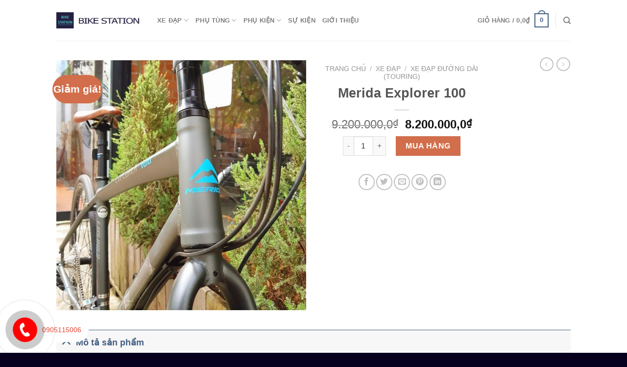

--- FILE ---
content_type: text/html; charset=UTF-8
request_url: https://bikestation.vn/product/merida-explorer-100/
body_size: 18884
content:
<!DOCTYPE html>
<!--[if IE 9 ]> <html lang="vi" class="ie9 loading-site no-js"> <![endif]-->
<!--[if IE 8 ]> <html lang="vi" class="ie8 loading-site no-js"> <![endif]-->
<!--[if (gte IE 9)|!(IE)]><!--><html lang="vi" class="loading-site no-js"> <!--<![endif]-->
<head>
	<meta charset="UTF-8" />
	<link rel="profile" href="http://gmpg.org/xfn/11" />
	<link rel="pingback" href="https://bikestation.vn/xmlrpc.php" />

					<script>document.documentElement.className = document.documentElement.className + ' yes-js js_active js'</script>
			<script>(function(html){html.className = html.className.replace(/\bno-js\b/,'js')})(document.documentElement);</script>
<title>Merida Explorer 100 &#8211; BIKE STATION</title>
<meta name='robots' content='max-image-preview:large' />
<meta name="viewport" content="width=device-width, initial-scale=1, maximum-scale=1" /><link rel='dns-prefetch' href='//fonts.googleapis.com' />
<link rel='dns-prefetch' href='//s.w.org' />
<link rel="alternate" type="application/rss+xml" title="Dòng thông tin BIKE STATION &raquo;" href="https://bikestation.vn/feed/" />
<link rel="alternate" type="application/rss+xml" title="Dòng phản hồi BIKE STATION &raquo;" href="https://bikestation.vn/comments/feed/" />
		<script type="text/javascript">
			window._wpemojiSettings = {"baseUrl":"https:\/\/s.w.org\/images\/core\/emoji\/13.0.1\/72x72\/","ext":".png","svgUrl":"https:\/\/s.w.org\/images\/core\/emoji\/13.0.1\/svg\/","svgExt":".svg","source":{"concatemoji":"https:\/\/bikestation.vn\/wp-includes\/js\/wp-emoji-release.min.js?ver=5.7.14"}};
			!function(e,a,t){var n,r,o,i=a.createElement("canvas"),p=i.getContext&&i.getContext("2d");function s(e,t){var a=String.fromCharCode;p.clearRect(0,0,i.width,i.height),p.fillText(a.apply(this,e),0,0);e=i.toDataURL();return p.clearRect(0,0,i.width,i.height),p.fillText(a.apply(this,t),0,0),e===i.toDataURL()}function c(e){var t=a.createElement("script");t.src=e,t.defer=t.type="text/javascript",a.getElementsByTagName("head")[0].appendChild(t)}for(o=Array("flag","emoji"),t.supports={everything:!0,everythingExceptFlag:!0},r=0;r<o.length;r++)t.supports[o[r]]=function(e){if(!p||!p.fillText)return!1;switch(p.textBaseline="top",p.font="600 32px Arial",e){case"flag":return s([127987,65039,8205,9895,65039],[127987,65039,8203,9895,65039])?!1:!s([55356,56826,55356,56819],[55356,56826,8203,55356,56819])&&!s([55356,57332,56128,56423,56128,56418,56128,56421,56128,56430,56128,56423,56128,56447],[55356,57332,8203,56128,56423,8203,56128,56418,8203,56128,56421,8203,56128,56430,8203,56128,56423,8203,56128,56447]);case"emoji":return!s([55357,56424,8205,55356,57212],[55357,56424,8203,55356,57212])}return!1}(o[r]),t.supports.everything=t.supports.everything&&t.supports[o[r]],"flag"!==o[r]&&(t.supports.everythingExceptFlag=t.supports.everythingExceptFlag&&t.supports[o[r]]);t.supports.everythingExceptFlag=t.supports.everythingExceptFlag&&!t.supports.flag,t.DOMReady=!1,t.readyCallback=function(){t.DOMReady=!0},t.supports.everything||(n=function(){t.readyCallback()},a.addEventListener?(a.addEventListener("DOMContentLoaded",n,!1),e.addEventListener("load",n,!1)):(e.attachEvent("onload",n),a.attachEvent("onreadystatechange",function(){"complete"===a.readyState&&t.readyCallback()})),(n=t.source||{}).concatemoji?c(n.concatemoji):n.wpemoji&&n.twemoji&&(c(n.twemoji),c(n.wpemoji)))}(window,document,window._wpemojiSettings);
		</script>
		<style type="text/css">
img.wp-smiley,
img.emoji {
	display: inline !important;
	border: none !important;
	box-shadow: none !important;
	height: 1em !important;
	width: 1em !important;
	margin: 0 .07em !important;
	vertical-align: -0.1em !important;
	background: none !important;
	padding: 0 !important;
}
</style>
	<link rel='stylesheet' id='wp-block-library-css'  href='https://bikestation.vn/wp-includes/css/dist/block-library/style.min.css?ver=5.7.14' type='text/css' media='all' />
<link rel='stylesheet' id='wc-block-vendors-style-css'  href='https://bikestation.vn/wp-content/plugins/woocommerce/packages/woocommerce-blocks/build/vendors-style.css?ver=3.1.0' type='text/css' media='all' />
<link rel='stylesheet' id='wc-block-style-css'  href='https://bikestation.vn/wp-content/plugins/woocommerce/packages/woocommerce-blocks/build/style.css?ver=3.1.0' type='text/css' media='all' />
<link rel='stylesheet' id='contact-form-7-css'  href='https://bikestation.vn/wp-content/plugins/contact-form-7/includes/css/styles.css?ver=5.2.2' type='text/css' media='all' />
<link rel='stylesheet' id='photoswipe-css'  href='https://bikestation.vn/wp-content/plugins/woocommerce/assets/css/photoswipe/photoswipe.min.css?ver=4.5.2' type='text/css' media='all' />
<link rel='stylesheet' id='photoswipe-default-skin-css'  href='https://bikestation.vn/wp-content/plugins/woocommerce/assets/css/photoswipe/default-skin/default-skin.min.css?ver=4.5.2' type='text/css' media='all' />
<style id='woocommerce-inline-inline-css' type='text/css'>
.woocommerce form .form-row .required { visibility: visible; }
</style>
<link rel='stylesheet' id='jquery-selectBox-css'  href='https://bikestation.vn/wp-content/plugins/yith-woocommerce-wishlist/assets/css/jquery.selectBox.css?ver=1.2.0' type='text/css' media='all' />
<link rel='stylesheet' id='flatsome-icons-css'  href='https://bikestation.vn/wp-content/themes/flatsome/assets/css/fl-icons.css?ver=3.12' type='text/css' media='all' />
<link rel='stylesheet' id='flatsome-woocommerce-wishlist-css'  href='https://bikestation.vn/wp-content/themes/flatsome/inc/integrations/wc-yith-wishlist/wishlist.css?ver=3.10.2' type='text/css' media='all' />
<link rel='stylesheet' id='flatsome-main-css'  href='https://bikestation.vn/wp-content/themes/flatsome/assets/css/flatsome.css?ver=3.12.2' type='text/css' media='all' />
<link rel='stylesheet' id='flatsome-shop-css'  href='https://bikestation.vn/wp-content/themes/flatsome/assets/css/flatsome-shop.css?ver=3.12.2' type='text/css' media='all' />
<link rel='stylesheet' id='flatsome-style-css'  href='https://bikestation.vn/wp-content/themes/flatsome-child-bikesation/style.css?ver=3.0' type='text/css' media='all' />
<link rel='stylesheet' id='sib-front-css-css'  href='https://bikestation.vn/wp-content/plugins/mailin/css/mailin-front.css?ver=5.7.14' type='text/css' media='all' />
<link rel='stylesheet' id='flatsome-googlefonts-css'  href='//fonts.googleapis.com/css?family=Nunito%3Aregular%2C700%2Cregular%2C700%2Cregular&#038;display=optional&#038;ver=3.9' type='text/css' media='all' />
<script type="text/javascript">(function(a,d){if(a._nsl===d){a._nsl=[];var c=function(){if(a.jQuery===d)setTimeout(c,33);else{for(var b=0;b<a._nsl.length;b++)a._nsl[b].call(a,a.jQuery);a._nsl={push:function(b){b.call(a,a.jQuery)}}}};c()}})(window);</script><script type='text/javascript' src='https://bikestation.vn/wp-includes/js/jquery/jquery.min.js?ver=3.5.1' id='jquery-core-js'></script>
<script type='text/javascript' src='https://bikestation.vn/wp-includes/js/jquery/jquery-migrate.min.js?ver=3.3.2' id='jquery-migrate-js'></script>
<script type='text/javascript' id='sib-front-js-js-extra'>
/* <![CDATA[ */
var sibErrMsg = {"invalidMail":"Please fill out valid email address","requiredField":"Please fill out required fields","invalidDateFormat":"Please fill out valid date format","invalidSMSFormat":"Please fill out valid phone number"};
var ajax_sib_front_object = {"ajax_url":"https:\/\/bikestation.vn\/wp-admin\/admin-ajax.php","ajax_nonce":"b216d728e8","flag_url":"https:\/\/bikestation.vn\/wp-content\/plugins\/mailin\/img\/flags\/"};
/* ]]> */
</script>
<script type='text/javascript' src='https://bikestation.vn/wp-content/plugins/mailin/js/mailin-front.js?ver=1620138695' id='sib-front-js-js'></script>
<link rel="https://api.w.org/" href="https://bikestation.vn/wp-json/" /><link rel="alternate" type="application/json" href="https://bikestation.vn/wp-json/wp/v2/product/460" /><link rel="EditURI" type="application/rsd+xml" title="RSD" href="https://bikestation.vn/xmlrpc.php?rsd" />
<link rel="wlwmanifest" type="application/wlwmanifest+xml" href="https://bikestation.vn/wp-includes/wlwmanifest.xml" /> 
<meta name="generator" content="WordPress 5.7.14" />
<meta name="generator" content="WooCommerce 4.5.2" />
<link rel="canonical" href="https://bikestation.vn/product/merida-explorer-100/" />
<link rel='shortlink' href='https://bikestation.vn/?p=460' />
<link rel="alternate" type="application/json+oembed" href="https://bikestation.vn/wp-json/oembed/1.0/embed?url=https%3A%2F%2Fbikestation.vn%2Fproduct%2Fmerida-explorer-100%2F" />
<link rel="alternate" type="text/xml+oembed" href="https://bikestation.vn/wp-json/oembed/1.0/embed?url=https%3A%2F%2Fbikestation.vn%2Fproduct%2Fmerida-explorer-100%2F&#038;format=xml" />
<style>.bg{opacity: 0; transition: opacity 1s; -webkit-transition: opacity 1s;} .bg-loaded{opacity: 1;}</style><!--[if IE]><link rel="stylesheet" type="text/css" href="https://bikestation.vn/wp-content/themes/flatsome/assets/css/ie-fallback.css"><script src="//cdnjs.cloudflare.com/ajax/libs/html5shiv/3.6.1/html5shiv.js"></script><script>var head = document.getElementsByTagName('head')[0],style = document.createElement('style');style.type = 'text/css';style.styleSheet.cssText = ':before,:after{content:none !important';head.appendChild(style);setTimeout(function(){head.removeChild(style);}, 0);</script><script src="https://bikestation.vn/wp-content/themes/flatsome/assets/libs/ie-flexibility.js"></script><![endif]-->	<noscript><style>.woocommerce-product-gallery{ opacity: 1 !important; }</style></noscript>
	<link rel="icon" href="https://bikestation.vn/wp-content/uploads/2020/09/cropped-91397891_1996918893775313_3198205950531993600_n-32x32.jpg" sizes="32x32" />
<link rel="icon" href="https://bikestation.vn/wp-content/uploads/2020/09/cropped-91397891_1996918893775313_3198205950531993600_n-192x192.jpg" sizes="192x192" />
<link rel="apple-touch-icon" href="https://bikestation.vn/wp-content/uploads/2020/09/cropped-91397891_1996918893775313_3198205950531993600_n-180x180.jpg" />
<meta name="msapplication-TileImage" content="https://bikestation.vn/wp-content/uploads/2020/09/cropped-91397891_1996918893775313_3198205950531993600_n-270x270.jpg" />
<style id="custom-css" type="text/css">:root {--primary-color: #446084;}.header-main{height: 83px}#logo img{max-height: 83px}#logo{width:176px;}.header-bottom{min-height: 15px}.header-top{min-height: 30px}.transparent .header-main{height: 30px}.transparent #logo img{max-height: 30px}.has-transparent + .page-title:first-of-type,.has-transparent + #main > .page-title,.has-transparent + #main > div > .page-title,.has-transparent + #main .page-header-wrapper:first-of-type .page-title{padding-top: 30px;}.header.show-on-scroll,.stuck .header-main{height:70px!important}.stuck #logo img{max-height: 70px!important}.search-form{ width: 100%;}.header-bg-color, .header-wrapper {background-color: rgba(255,255,255,0.9)}.header-bottom {background-color: rgba(241,241,241,0)}.header-main .nav > li > a{line-height: 16px }.header-bottom-nav > li > a{line-height: 16px }@media (max-width: 549px) {.header-main{height: 70px}#logo img{max-height: 70px}}body{font-size: 100%;}@media screen and (max-width: 549px){body{font-size: 100%;}}body{font-family:"Nunito", sans-serif}body{font-weight: 0}.nav > li > a {font-family:"Nunito", sans-serif;}.mobile-sidebar-levels-2 .nav > li > ul > li > a {font-family:"Nunito", sans-serif;}.nav > li > a {font-weight: 700;}.mobile-sidebar-levels-2 .nav > li > ul > li > a {font-weight: 700;}h1,h2,h3,h4,h5,h6,.heading-font, .off-canvas-center .nav-sidebar.nav-vertical > li > a{font-family: "Nunito", sans-serif;}h1,h2,h3,h4,h5,h6,.heading-font,.banner h1,.banner h2{font-weight: 700;}.alt-font{font-family: "Nunito", sans-serif;}.alt-font{font-weight: 0!important;}.shop-page-title.featured-title .title-bg{ background-image: url(https://bikestation.vn/wp-content/uploads/2020/09/34964097_1602895253153052_8010007788203802624_n.jpg)!important;}@media screen and (min-width: 550px){.products .box-vertical .box-image{min-width: 300px!important;width: 300px!important;}}.footer-2{background-color: #ffffff}.absolute-footer, html{background-color: #06001e}.label-new.menu-item > a:after{content:"New";}.label-hot.menu-item > a:after{content:"Hot";}.label-sale.menu-item > a:after{content:"Sale";}.label-popular.menu-item > a:after{content:"Popular";}</style></head>

<body class="product-template-default single single-product postid-460 theme-flatsome woocommerce woocommerce-page woocommerce-no-js lightbox nav-dropdown-has-arrow">
<!-- Load Facebook SDK for JavaScript -->
      <div id="fb-root"></div>
      <script>
        window.fbAsyncInit = function() {
          FB.init({
            xfbml            : true,
            version          : 'v8.0'
          });
        };

        (function(d, s, id) {
        var js, fjs = d.getElementsByTagName(s)[0];
        if (d.getElementById(id)) return;
        js = d.createElement(s); js.id = id;
        js.src = 'https://connect.facebook.net/vi_VN/sdk/xfbml.customerchat.js';
        fjs.parentNode.insertBefore(js, fjs);
      }(document, 'script', 'facebook-jssdk'));</script>

      <!-- Your Chat Plugin code -->
      <div class="fb-customerchat"
        attribution=setup_tool
        page_id="908701099263770"
  theme_color="#fc3500"
  logged_in_greeting="Bike Station xin chào! Bạn cần hỗ trợ gì? "
  logged_out_greeting="Bike Station xin chào! Bạn cần hỗ trợ gì? ">
      </div>

<a class="skip-link screen-reader-text" href="#main">Skip to content</a>

<div id="wrapper">

	
	<header id="header" class="header has-sticky sticky-jump">
		<div class="header-wrapper">
			<div id="masthead" class="header-main ">
      <div class="header-inner flex-row container logo-left medium-logo-center" role="navigation">

          <!-- Logo -->
          <div id="logo" class="flex-col logo">
            <!-- Header logo -->
<a href="https://bikestation.vn/" title="BIKE STATION - Just do it! bikestation.vn" rel="home">
    <img width="176" height="83" src="https://bikestation.vn/wp-content/uploads/2020/09/LOGOBS2.png" class="header_logo header-logo" alt="BIKE STATION"/><img  width="176" height="83" src="https://bikestation.vn/wp-content/uploads/2020/09/LOGOBS2.png" class="header-logo-dark" alt="BIKE STATION"/></a>
          </div>

          <!-- Mobile Left Elements -->
          <div class="flex-col show-for-medium flex-left">
            <ul class="mobile-nav nav nav-left ">
              <li class="nav-icon has-icon">
  <div class="header-button">		<a href="#" data-open="#main-menu" data-pos="left" data-bg="main-menu-overlay" data-color="" class="icon primary button circle is-small" aria-label="Menu" aria-controls="main-menu" aria-expanded="false">
		
		  <i class="icon-menu" ></i>
		  		</a>
	 </div> </li>            </ul>
          </div>

          <!-- Left Elements -->
          <div class="flex-col hide-for-medium flex-left
            flex-grow">
            <ul class="header-nav header-nav-main nav nav-left  nav-line-bottom nav-uppercase" >
              <li id="menu-item-589" class="menu-item menu-item-type-custom menu-item-object-custom menu-item-has-children menu-item-589 has-dropdown"><a href="https://bikestation.vn/product-category/xe-dap/" class="nav-top-link">XE ĐẠP<i class="icon-angle-down" ></i></a>
<ul class="sub-menu nav-dropdown nav-dropdown-default">
	<li id="menu-item-590" class="menu-item menu-item-type-custom menu-item-object-custom menu-item-590"><a href="https://bikestation.vn/product-category/xe-dap/xe-dap-dua/">XE ĐẠP ĐUA/CUỘC (ROAD)</a></li>
	<li id="menu-item-591" class="menu-item menu-item-type-custom menu-item-object-custom menu-item-591"><a href="https://bikestation.vn/product-category/xe-dap/xe-dap-dia-hinh/">XE ĐẠP LEO NÚI (MTB)</a></li>
	<li id="menu-item-592" class="menu-item menu-item-type-custom menu-item-object-custom menu-item-592"><a href="https://bikestation.vn/product-category/xe-dap/xe-dap-touring/">XE ĐẠP ĐƯỜNG DÀI (TOURING)</a></li>
	<li id="menu-item-593" class="menu-item menu-item-type-custom menu-item-object-custom menu-item-593"><a href="https://bikestation.vn/product-category/xe-dap/xe-dap-tre-em/">XE ĐẠP TRẺ EM</a></li>
	<li id="menu-item-595" class="menu-item menu-item-type-custom menu-item-object-custom menu-item-595"><a href="https://bikestation.vn/product-category/xe-dap/xe-dap-thanh-pho-city/">XE ĐẠP THÀNH PHỐ (CITY)</a></li>
	<li id="menu-item-596" class="menu-item menu-item-type-custom menu-item-object-custom menu-item-596"><a href="https://bikestation.vn/product-category/xe-dap/xe-dap-xep-gap-folding/">XE ĐẠP XẾP/GẤP (FOLDING)</a></li>
	<li id="menu-item-597" class="menu-item menu-item-type-custom menu-item-object-custom menu-item-597"><a href="https://bikestation.vn/product-category/xe-dap/xe-dap-khong-thang-fixed-gear/">XE ĐẠP KHÔNG THẮNG (FIXED GEAR)</a></li>
	<li id="menu-item-598" class="menu-item menu-item-type-custom menu-item-object-custom menu-item-598"><a href="https://bikestation.vn/product-category/xe-dap/xe-dap-tre-em/">XE ĐẠP TRẺ EM</a></li>
</ul>
</li>
<li id="menu-item-599" class="menu-item menu-item-type-custom menu-item-object-custom menu-item-has-children menu-item-599 has-dropdown"><a href="https://bikestation.vn/product-category/phu-tung/" class="nav-top-link">PHỤ TÙNG<i class="icon-angle-down" ></i></a>
<ul class="sub-menu nav-dropdown nav-dropdown-default">
	<li id="menu-item-600" class="menu-item menu-item-type-custom menu-item-object-custom menu-item-has-children menu-item-600 nav-dropdown-col"><a href="https://bikestation.vn/product-category/phu-tung/road/">ROAD</a>
	<ul class="sub-menu nav-column nav-dropdown-default">
		<li id="menu-item-601" class="menu-item menu-item-type-custom menu-item-object-custom menu-item-601"><a href="https://bikestation.vn/product-category/phu-tung/road/po-tang/">PÔ TĂNG</a></li>
		<li id="menu-item-602" class="menu-item menu-item-type-custom menu-item-object-custom menu-item-602"><a href="https://bikestation.vn/product-category/phu-tung/road/ghi-dong/">GHI ĐÔNG</a></li>
		<li id="menu-item-603" class="menu-item menu-item-type-custom menu-item-object-custom menu-item-603"><a href="https://bikestation.vn/product-category/phu-tung/road/cot-yen/">CỐT YÊN</a></li>
		<li id="menu-item-604" class="menu-item menu-item-type-custom menu-item-object-custom menu-item-604"><a href="https://bikestation.vn/product-category/phu-tung/road/yen/">YÊN</a></li>
		<li id="menu-item-605" class="menu-item menu-item-type-custom menu-item-object-custom menu-item-605"><a href="https://bikestation.vn/product-category/phu-tung/road/pedal/">PEDAL</a></li>
		<li id="menu-item-606" class="menu-item menu-item-type-custom menu-item-object-custom menu-item-606"><a href="https://bikestation.vn/product-category/phu-tung/road/day-quan/">DÂY QUẤN</a></li>
	</ul>
</li>
	<li id="menu-item-607" class="menu-item menu-item-type-custom menu-item-object-custom menu-item-has-children menu-item-607 nav-dropdown-col"><a href="https://bikestation.vn/product-category/phu-tung/mtb/">MTB</a>
	<ul class="sub-menu nav-column nav-dropdown-default">
		<li id="menu-item-608" class="menu-item menu-item-type-custom menu-item-object-custom menu-item-608"><a href="https://bikestation.vn/product-category/phu-tung/mtb/po-tang-mtb/">PÔ TĂNG</a></li>
		<li id="menu-item-609" class="menu-item menu-item-type-custom menu-item-object-custom menu-item-609"><a href="https://bikestation.vn/product-category/phu-tung/mtb/ghi-dong-mtb/">GHI ĐÔNG</a></li>
		<li id="menu-item-610" class="menu-item menu-item-type-custom menu-item-object-custom menu-item-610"><a href="https://bikestation.vn/product-category/phu-tung/mtb/cot-yen-mtb/">CỐT YÊN</a></li>
		<li id="menu-item-611" class="menu-item menu-item-type-custom menu-item-object-custom menu-item-611"><a href="https://bikestation.vn/product-category/phu-tung/mtb/yen-mtb/">YÊN</a></li>
		<li id="menu-item-612" class="menu-item menu-item-type-custom menu-item-object-custom menu-item-612"><a href="https://bikestation.vn/product-category/phu-tung/mtb/pedal-mtb/">PEDAL</a></li>
		<li id="menu-item-613" class="menu-item menu-item-type-custom menu-item-object-custom menu-item-613"><a href="https://bikestation.vn/product-category/phu-tung/mtb/tay-nam/">TAY NẮM</a></li>
	</ul>
</li>
	<li id="menu-item-614" class="menu-item menu-item-type-custom menu-item-object-custom menu-item-has-children menu-item-614 nav-dropdown-col"><a href="https://bikestation.vn/product-category/phu-tung/fixed-gear/">FIXED GEAR</a>
	<ul class="sub-menu nav-column nav-dropdown-default">
		<li id="menu-item-615" class="menu-item menu-item-type-custom menu-item-object-custom menu-item-615"><a href="https://bikestation.vn/product-category/phu-tung/fixed-gear/po-tang-fixed-gear/">PÔ TĂNG</a></li>
		<li id="menu-item-616" class="menu-item menu-item-type-custom menu-item-object-custom menu-item-616"><a href="https://bikestation.vn/product-category/phu-tung/fixed-gear/ghi-dong-fixed-gear/">GHI ĐÔNG</a></li>
		<li id="menu-item-617" class="menu-item menu-item-type-custom menu-item-object-custom menu-item-617"><a href="https://bikestation.vn/product-category/phu-tung/fixed-gear/cot-yen-fixed-gear/">CỐT YÊN</a></li>
		<li id="menu-item-618" class="menu-item menu-item-type-custom menu-item-object-custom menu-item-618"><a href="https://bikestation.vn/product-category/phu-tung/fixed-gear/yen-fixed-gear/">YÊN</a></li>
		<li id="menu-item-619" class="menu-item menu-item-type-custom menu-item-object-custom menu-item-619"><a href="https://bikestation.vn/product-category/phu-tung/fixed-gear/pedal-fixed-gear/">PEDAL</a></li>
		<li id="menu-item-620" class="menu-item menu-item-type-custom menu-item-object-custom menu-item-620"><a href="https://bikestation.vn/product-category/phu-tung/fixed-gear/strap/">STRAP</a></li>
		<li id="menu-item-621" class="menu-item menu-item-type-custom menu-item-object-custom menu-item-621"><a href="https://bikestation.vn/product-category/phu-tung/fixed-gear/hub-nhong/">HUB &#8211; NHÔNG</a></li>
		<li id="menu-item-622" class="menu-item menu-item-type-custom menu-item-object-custom menu-item-622"><a href="https://bikestation.vn/product-category/phu-tung/fixed-gear/nieng-cam/">NIỀNG &#8211; CĂM</a></li>
		<li id="menu-item-623" class="menu-item menu-item-type-custom menu-item-object-custom menu-item-623"><a href="https://bikestation.vn/product-category/phu-tung/fixed-gear/banh-cam-mam/">BÁNH CĂM, MÂM</a></li>
		<li id="menu-item-624" class="menu-item menu-item-type-custom menu-item-object-custom menu-item-624"><a href="https://bikestation.vn/product-category/phu-tung/fixed-gear/gio-dia/">GIÒ DĨA</a></li>
		<li id="menu-item-625" class="menu-item menu-item-type-custom menu-item-object-custom menu-item-625"><a href="https://bikestation.vn/product-category/phu-tung/fixed-gear/sen/">SÊN</a></li>
		<li id="menu-item-626" class="menu-item menu-item-type-custom menu-item-object-custom menu-item-626"><a href="https://bikestation.vn/product-category/phu-tung/fixed-gear/tay-nam-day-quan/">TAY NẮM – DÂY QUẤN</a></li>
		<li id="menu-item-627" class="menu-item menu-item-type-custom menu-item-object-custom menu-item-627"><a href="https://bikestation.vn/product-category/phu-tung/fixed-gear/thang-fixed-gear/">THẮNG FIXED GEAR</a></li>
		<li id="menu-item-628" class="menu-item menu-item-type-custom menu-item-object-custom menu-item-628"><a href="https://bikestation.vn/product-category/phu-tung/fixed-gear/tem-dan-decal/">TEM DÁN / DECAL</a></li>
	</ul>
</li>
	<li id="menu-item-629" class="menu-item menu-item-type-custom menu-item-object-custom menu-item-629"><a href="https://bikestation.vn/product-category/phu-tung/chen-co/">CHÉN CỔ</a></li>
	<li id="menu-item-630" class="menu-item menu-item-type-custom menu-item-object-custom menu-item-630"><a href="https://bikestation.vn/product-category/phu-tung/phuoc/">PHUỘC</a></li>
	<li id="menu-item-631" class="menu-item menu-item-type-custom menu-item-object-custom menu-item-631"><a href="https://bikestation.vn/product-category/phu-tung/do-nghe-cong-cu/">ĐỒ NGHỀ, CÔNG CỤ</a></li>
	<li id="menu-item-632" class="menu-item menu-item-type-custom menu-item-object-custom menu-item-632"><a href="https://bikestation.vn/product-category/phu-tung/baga-chong-gia-dung/">BAGA, CHỐNG, GIÁ DỰNG</a></li>
</ul>
</li>
<li id="menu-item-633" class="menu-item menu-item-type-custom menu-item-object-custom menu-item-has-children menu-item-633 has-dropdown"><a href="https://bikestation.vn/product-category/phu-kien/" class="nav-top-link">PHỤ KIỆN<i class="icon-angle-down" ></i></a>
<ul class="sub-menu nav-dropdown nav-dropdown-default">
	<li id="menu-item-634" class="menu-item menu-item-type-custom menu-item-object-custom menu-item-634"><a href="https://bikestation.vn/product-category/phu-kien/phu-kien-dien-tu/">PHỤ KIỆN ĐIỆN TỬ</a></li>
	<li id="menu-item-635" class="menu-item menu-item-type-custom menu-item-object-custom menu-item-635"><a href="https://bikestation.vn/product-category/phu-kien/phu-kien-do-choi/">PHỤ KIỆN, ĐỒ CHƠI</a></li>
	<li id="menu-item-636" class="menu-item menu-item-type-custom menu-item-object-custom menu-item-636"><a href="https://bikestation.vn/product-category/phu-kien/ghe-xe-dap-tre-em/">GHẾ XE ĐẠP TRẺ EM</a></li>
	<li id="menu-item-637" class="menu-item menu-item-type-custom menu-item-object-custom menu-item-637"><a href="https://bikestation.vn/product-category/phu-kien/trang-phuc-bao-ho/">TRANG PHỤC, BẢO HỘ</a></li>
	<li id="menu-item-638" class="menu-item menu-item-type-custom menu-item-object-custom menu-item-638"><a href="https://bikestation.vn/product-category/phu-kien/non-bh-nguoi-lon/">NÓN BH NGƯỜI LỚN</a></li>
	<li id="menu-item-639" class="menu-item menu-item-type-custom menu-item-object-custom menu-item-639"><a href="https://bikestation.vn/product-category/phu-kien/non-bh-tre-em/">NÓN BH TRẺ EM</a></li>
	<li id="menu-item-640" class="menu-item menu-item-type-custom menu-item-object-custom menu-item-640"><a href="https://bikestation.vn/product-category/phu-kien/quan-ao-phu-kien/">QUẦN ÁO</a></li>
	<li id="menu-item-641" class="menu-item menu-item-type-custom menu-item-object-custom menu-item-641"><a href="https://bikestation.vn/product-category/phu-kien/gang-tay-khau-trang/">GĂNG TAY – KHẨU TRANG</a></li>
	<li id="menu-item-642" class="menu-item menu-item-type-custom menu-item-object-custom menu-item-642"><a href="https://bikestation.vn/product-category/phu-kien/giay-can/">GIÀY CAN</a></li>
	<li id="menu-item-643" class="menu-item menu-item-type-custom menu-item-object-custom menu-item-643"><a href="https://bikestation.vn/product-category/phu-kien/kinh-mat/">KÍNH MÁT</a></li>
</ul>
</li>
<li id="menu-item-405" class="menu-item menu-item-type-post_type menu-item-object-page menu-item-405"><a href="https://bikestation.vn/su-kien-2/" class="nav-top-link">SỰ KIỆN</a></li>
<li id="menu-item-439" class="menu-item menu-item-type-post_type menu-item-object-page menu-item-439"><a href="https://bikestation.vn/gioi-thieu/" class="nav-top-link">GIỚI THIỆU</a></li>
            </ul>
          </div>

          <!-- Right Elements -->
          <div class="flex-col hide-for-medium flex-right">
            <ul class="header-nav header-nav-main nav nav-right  nav-line-bottom nav-uppercase">
              <li class="cart-item has-icon has-dropdown">

<a href="https://bikestation.vn/cart/" title="Giỏ hàng" class="header-cart-link is-small">


<span class="header-cart-title">
   Giỏ hàng   /      <span class="cart-price"><span class="woocommerce-Price-amount amount"><bdi>0,0<span class="woocommerce-Price-currencySymbol">&#8363;</span></bdi></span></span>
  </span>

    <span class="cart-icon image-icon">
    <strong>0</strong>
  </span>
  </a>

 <ul class="nav-dropdown nav-dropdown-default">
    <li class="html widget_shopping_cart">
      <div class="widget_shopping_cart_content">
        

	<p class="woocommerce-mini-cart__empty-message">Chưa có sản phẩm trong giỏ hàng.</p>


      </div>
    </li>
     </ul>

</li>
<li class="header-divider"></li><li class="header-search header-search-dropdown has-icon has-dropdown menu-item-has-children">
		<a href="#" aria-label="Tìm kiếm" class="is-small"><i class="icon-search" ></i></a>
		<ul class="nav-dropdown nav-dropdown-default">
	 	<li class="header-search-form search-form html relative has-icon">
	<div class="header-search-form-wrapper">
		<div class="searchform-wrapper ux-search-box relative is-normal"><form role="search" method="get" class="searchform" action="https://bikestation.vn/">
	<div class="flex-row relative">
						<div class="flex-col flex-grow">
			<label class="screen-reader-text" for="woocommerce-product-search-field-0">Tìm kiếm:</label>
			<input type="search" id="woocommerce-product-search-field-0" class="search-field mb-0" placeholder="Tìm kiếm&hellip;" value="" name="s" />
			<input type="hidden" name="post_type" value="product" />
					</div>
		<div class="flex-col">
			<button type="submit" value="Tìm kiếm" class="ux-search-submit submit-button secondary button icon mb-0">
				<i class="icon-search" ></i>			</button>
		</div>
	</div>
	<div class="live-search-results text-left z-top"></div>
</form>
</div>	</div>
</li>	</ul>
</li>
            </ul>
          </div>

          <!-- Mobile Right Elements -->
          <div class="flex-col show-for-medium flex-right">
            <ul class="mobile-nav nav nav-right ">
              <li class="cart-item has-icon">

      <a href="https://bikestation.vn/cart/" class="header-cart-link off-canvas-toggle nav-top-link is-small" data-open="#cart-popup" data-class="off-canvas-cart" title="Giỏ hàng" data-pos="right">
  
    <span class="cart-icon image-icon">
    <strong>0</strong>
  </span>
  </a>


  <!-- Cart Sidebar Popup -->
  <div id="cart-popup" class="mfp-hide widget_shopping_cart">
  <div class="cart-popup-inner inner-padding">
      <div class="cart-popup-title text-center">
          <h4 class="uppercase">Giỏ hàng</h4>
          <div class="is-divider"></div>
      </div>
      <div class="widget_shopping_cart_content">
          

	<p class="woocommerce-mini-cart__empty-message">Chưa có sản phẩm trong giỏ hàng.</p>


      </div>
             <div class="cart-sidebar-content relative"></div>  </div>
  </div>

</li>
            </ul>
          </div>

      </div>
     
            <div class="container"><div class="top-divider full-width"></div></div>
      </div>
<div class="header-bg-container fill"><div class="header-bg-image fill"></div><div class="header-bg-color fill"></div></div>		</div>
	</header>

	
	<main id="main" class="">

	<div class="shop-container">
		
			<div class="container">
	<div class="woocommerce-notices-wrapper"></div></div>
<div id="product-460" class="product type-product post-460 status-publish first instock product_cat-xe-dap product_cat-xe-dap-touring has-post-thumbnail sale shipping-taxable purchasable product-type-simple">
	<div class="product-container">

<div class="product-main">
	<div class="row content-row mb-0">

		<div class="product-gallery col large-6">
		
<div class="product-images relative mb-half has-hover woocommerce-product-gallery woocommerce-product-gallery--with-images woocommerce-product-gallery--columns-4 images" data-columns="4">

  <div class="badge-container is-larger absolute left top z-1">
		<div class="callout badge badge-circle"><div class="badge-inner secondary on-sale"><span class="onsale">Giảm giá!</span></div></div>
</div>
  <div class="image-tools absolute top show-on-hover right z-3">
    		<div class="wishlist-icon">
			<button class="wishlist-button button is-outline circle icon" aria-label="Wishlist">
				<i class="icon-heart" ></i>			</button>
			<div class="wishlist-popup dark">
				
<div class="yith-wcwl-add-to-wishlist add-to-wishlist-460  wishlist-fragment on-first-load" data-fragment-ref="460" data-fragment-options="{&quot;base_url&quot;:&quot;&quot;,&quot;in_default_wishlist&quot;:false,&quot;is_single&quot;:true,&quot;show_exists&quot;:false,&quot;product_id&quot;:460,&quot;parent_product_id&quot;:460,&quot;product_type&quot;:&quot;simple&quot;,&quot;show_view&quot;:true,&quot;browse_wishlist_text&quot;:&quot;Browse wishlist&quot;,&quot;already_in_wishslist_text&quot;:&quot;The product is already in your wishlist!&quot;,&quot;product_added_text&quot;:&quot;Product added!&quot;,&quot;heading_icon&quot;:&quot;fa-heart-o&quot;,&quot;available_multi_wishlist&quot;:false,&quot;disable_wishlist&quot;:false,&quot;show_count&quot;:false,&quot;ajax_loading&quot;:false,&quot;loop_position&quot;:&quot;after_add_to_cart&quot;,&quot;item&quot;:&quot;add_to_wishlist&quot;}">
			
			<!-- ADD TO WISHLIST -->
			
<div class="yith-wcwl-add-button">
	<a href="?add_to_wishlist=460" rel="nofollow" data-product-id="460" data-product-type="simple" data-original-product-id="460" class="add_to_wishlist single_add_to_wishlist" data-title="Add to wishlist">
		<i class="yith-wcwl-icon fa fa-heart-o"></i>		<span>Add to wishlist</span>
	</a>
</div>
			<!-- COUNT TEXT -->
			
			</div>			</div>
		</div>
		  </div>

  <figure class="woocommerce-product-gallery__wrapper product-gallery-slider slider slider-nav-small mb-half"
        data-flickity-options='{
                "cellAlign": "center",
                "wrapAround": true,
                "autoPlay": false,
                "prevNextButtons":true,
                "adaptiveHeight": true,
                "imagesLoaded": true,
                "lazyLoad": 1,
                "dragThreshold" : 15,
                "pageDots": false,
                "rightToLeft": false       }'>
    <div data-thumb="https://bikestation.vn/wp-content/uploads/2020/09/34964097_1602895253153052_8010007788203802624_n-100x100.jpg" class="woocommerce-product-gallery__image slide first"><a href="https://bikestation.vn/wp-content/uploads/2020/09/34964097_1602895253153052_8010007788203802624_n.jpg"><img width="600" height="600" src="https://bikestation.vn/wp-content/uploads/2020/09/34964097_1602895253153052_8010007788203802624_n-600x600.jpg" class="wp-post-image skip-lazy" alt="" loading="lazy" title="34964097_1602895253153052_8010007788203802624_n" data-caption="" data-src="https://bikestation.vn/wp-content/uploads/2020/09/34964097_1602895253153052_8010007788203802624_n.jpg" data-large_image="https://bikestation.vn/wp-content/uploads/2020/09/34964097_1602895253153052_8010007788203802624_n.jpg" data-large_image_width="960" data-large_image_height="960" srcset="https://bikestation.vn/wp-content/uploads/2020/09/34964097_1602895253153052_8010007788203802624_n-600x600.jpg 600w, https://bikestation.vn/wp-content/uploads/2020/09/34964097_1602895253153052_8010007788203802624_n-100x100.jpg 100w, https://bikestation.vn/wp-content/uploads/2020/09/34964097_1602895253153052_8010007788203802624_n-400x400.jpg 400w, https://bikestation.vn/wp-content/uploads/2020/09/34964097_1602895253153052_8010007788203802624_n-800x800.jpg 800w, https://bikestation.vn/wp-content/uploads/2020/09/34964097_1602895253153052_8010007788203802624_n-280x280.jpg 280w, https://bikestation.vn/wp-content/uploads/2020/09/34964097_1602895253153052_8010007788203802624_n-768x768.jpg 768w, https://bikestation.vn/wp-content/uploads/2020/09/34964097_1602895253153052_8010007788203802624_n.jpg 960w" sizes="(max-width: 600px) 100vw, 600px" /></a></div>  </figure>

  <div class="image-tools absolute bottom left z-3">
        <a href="#product-zoom" class="zoom-button button is-outline circle icon tooltip hide-for-small" title="Zoom">
      <i class="icon-expand" ></i>    </a>
   </div>
</div>

		</div>

		<div class="product-info summary col-fit col entry-summary product-summary text-center">
			<nav class="woocommerce-breadcrumb breadcrumbs uppercase"><a href="https://bikestation.vn">Trang chủ</a> <span class="divider">&#47;</span> <a href="https://bikestation.vn/product-category/xe-dap/">Xe đạp</a> <span class="divider">&#47;</span> <a href="https://bikestation.vn/product-category/xe-dap/xe-dap-touring/">Xe đạp đường dài (TOURING)</a></nav><h1 class="product-title product_title entry-title">
	Merida Explorer 100</h1>

	<div class="is-divider small"></div>
<ul class="next-prev-thumbs is-small show-for-medium">         <li class="prod-dropdown has-dropdown">
               <a href="https://bikestation.vn/product/2021-propel-sl-d/"  rel="next" class="button icon is-outline circle">
                  <i class="icon-angle-left" ></i>              </a>
              <div class="nav-dropdown">
                <a title="2021 PROPEL SL D" href="https://bikestation.vn/product/2021-propel-sl-d/">
                <img width="100" height="100" src="https://bikestation.vn/wp-content/uploads/2020/10/2021-PROPEL-SL-D-100x100.jpg" class="attachment-woocommerce_gallery_thumbnail size-woocommerce_gallery_thumbnail wp-post-image" alt="" loading="lazy" srcset="https://bikestation.vn/wp-content/uploads/2020/10/2021-PROPEL-SL-D-100x100.jpg 100w, https://bikestation.vn/wp-content/uploads/2020/10/2021-PROPEL-SL-D-280x280.jpg 280w" sizes="(max-width: 100px) 100vw, 100px" /></a>
              </div>
          </li>
               <li class="prod-dropdown has-dropdown">
               <a href="https://bikestation.vn/product/giant-tcr-advanced-sl-0-red/" rel="next" class="button icon is-outline circle">
                  <i class="icon-angle-right" ></i>              </a>
              <div class="nav-dropdown">
                  <a title="Giant TCR ADVANCED SL 0-RED" href="https://bikestation.vn/product/giant-tcr-advanced-sl-0-red/">
                  <img width="100" height="100" src="https://bikestation.vn/wp-content/uploads/2020/09/23150854_1648207191909752_9651650507571200_n-100x100.jpg" class="attachment-woocommerce_gallery_thumbnail size-woocommerce_gallery_thumbnail wp-post-image" alt="" loading="lazy" srcset="https://bikestation.vn/wp-content/uploads/2020/09/23150854_1648207191909752_9651650507571200_n-100x100.jpg 100w, https://bikestation.vn/wp-content/uploads/2020/09/23150854_1648207191909752_9651650507571200_n-280x280.jpg 280w" sizes="(max-width: 100px) 100vw, 100px" /></a>
              </div>
          </li>
      </ul><div class="price-wrapper">
	<p class="price product-page-price price-on-sale">
  <del><span class="woocommerce-Price-amount amount"><bdi>9.200.000,0<span class="woocommerce-Price-currencySymbol">&#8363;</span></bdi></span></del> <ins><span class="woocommerce-Price-amount amount"><bdi>8.200.000,0<span class="woocommerce-Price-currencySymbol">&#8363;</span></bdi></span></ins></p>
</div>
 
	
	<form class="cart" action="https://bikestation.vn/product/merida-explorer-100/" method="post" enctype='multipart/form-data'>
		
			<div class="quantity buttons_added">
		<input type="button" value="-" class="minus button is-form">				<label class="screen-reader-text" for="quantity_696ca0b4bb7a7">Merida Explorer 100 số lượng</label>
		<input
			type="number"
			id="quantity_696ca0b4bb7a7"
			class="input-text qty text"
			step="1"
			min="1"
			max=""
			name="quantity"
			value="1"
			title="SL"
			size="4"
			placeholder=""
			inputmode="numeric" />
				<input type="button" value="+" class="plus button is-form">	</div>
	
		<button type="submit" name="add-to-cart" value="460" class="single_add_to_cart_button button alt">Mua hàng</button>

			</form>

	
<div class="social-icons share-icons share-row relative" ><a href="whatsapp://send?text=Merida%20Explorer%20100 - https://bikestation.vn/product/merida-explorer-100/" data-action="share/whatsapp/share" class="icon button circle is-outline tooltip whatsapp show-for-medium" title="Share on WhatsApp"><i class="icon-whatsapp"></i></a><a href="//www.facebook.com/sharer.php?u=https://bikestation.vn/product/merida-explorer-100/" data-label="Facebook" onclick="window.open(this.href,this.title,'width=500,height=500,top=300px,left=300px');  return false;" rel="noopener noreferrer nofollow" target="_blank" class="icon button circle is-outline tooltip facebook" title="Share on Facebook"><i class="icon-facebook" ></i></a><a href="//twitter.com/share?url=https://bikestation.vn/product/merida-explorer-100/" onclick="window.open(this.href,this.title,'width=500,height=500,top=300px,left=300px');  return false;" rel="noopener noreferrer nofollow" target="_blank" class="icon button circle is-outline tooltip twitter" title="Share on Twitter"><i class="icon-twitter" ></i></a><a href="mailto:enteryour@addresshere.com?subject=Merida%20Explorer%20100&amp;body=Check%20this%20out:%20https://bikestation.vn/product/merida-explorer-100/" rel="nofollow" class="icon button circle is-outline tooltip email" title="Email to a Friend"><i class="icon-envelop" ></i></a><a href="//pinterest.com/pin/create/button/?url=https://bikestation.vn/product/merida-explorer-100/&amp;media=https://bikestation.vn/wp-content/uploads/2020/09/34964097_1602895253153052_8010007788203802624_n-800x800.jpg&amp;description=Merida%20Explorer%20100" onclick="window.open(this.href,this.title,'width=500,height=500,top=300px,left=300px');  return false;" rel="noopener noreferrer nofollow" target="_blank" class="icon button circle is-outline tooltip pinterest" title="Pin on Pinterest"><i class="icon-pinterest" ></i></a><a href="//www.linkedin.com/shareArticle?mini=true&url=https://bikestation.vn/product/merida-explorer-100/&title=Merida%20Explorer%20100" onclick="window.open(this.href,this.title,'width=500,height=500,top=300px,left=300px');  return false;"  rel="noopener noreferrer nofollow" target="_blank" class="icon button circle is-outline tooltip linkedin" title="Share on LinkedIn"><i class="icon-linkedin" ></i></a></div>
		</div>


		<div id="product-sidebar" class="col large-2 hide-for-medium product-sidebar-small">
			<div class="hide-for-off-canvas" style="width:100%"><ul class="next-prev-thumbs is-small nav-right text-right">         <li class="prod-dropdown has-dropdown">
               <a href="https://bikestation.vn/product/2021-propel-sl-d/"  rel="next" class="button icon is-outline circle">
                  <i class="icon-angle-left" ></i>              </a>
              <div class="nav-dropdown">
                <a title="2021 PROPEL SL D" href="https://bikestation.vn/product/2021-propel-sl-d/">
                <img width="100" height="100" src="https://bikestation.vn/wp-content/uploads/2020/10/2021-PROPEL-SL-D-100x100.jpg" class="attachment-woocommerce_gallery_thumbnail size-woocommerce_gallery_thumbnail wp-post-image" alt="" loading="lazy" srcset="https://bikestation.vn/wp-content/uploads/2020/10/2021-PROPEL-SL-D-100x100.jpg 100w, https://bikestation.vn/wp-content/uploads/2020/10/2021-PROPEL-SL-D-280x280.jpg 280w" sizes="(max-width: 100px) 100vw, 100px" /></a>
              </div>
          </li>
               <li class="prod-dropdown has-dropdown">
               <a href="https://bikestation.vn/product/giant-tcr-advanced-sl-0-red/" rel="next" class="button icon is-outline circle">
                  <i class="icon-angle-right" ></i>              </a>
              <div class="nav-dropdown">
                  <a title="Giant TCR ADVANCED SL 0-RED" href="https://bikestation.vn/product/giant-tcr-advanced-sl-0-red/">
                  <img width="100" height="100" src="https://bikestation.vn/wp-content/uploads/2020/09/23150854_1648207191909752_9651650507571200_n-100x100.jpg" class="attachment-woocommerce_gallery_thumbnail size-woocommerce_gallery_thumbnail wp-post-image" alt="" loading="lazy" srcset="https://bikestation.vn/wp-content/uploads/2020/09/23150854_1648207191909752_9651650507571200_n-100x100.jpg 100w, https://bikestation.vn/wp-content/uploads/2020/09/23150854_1648207191909752_9651650507571200_n-280x280.jpg 280w" sizes="(max-width: 100px) 100vw, 100px" /></a>
              </div>
          </li>
      </ul></div>		</div>

	</div>
</div>

<div class="product-footer">
	<div class="container">
		<div class="product-page-accordian">
	<div class="accordion" rel="1">
				<div class="accordion-item">
			<a class="accordion-title plain" href="javascript:void();">
				<button class="toggle"><i class="icon-angle-down"></i></button>
				Mô tả sản phẩm			</a>
			<div class="accordion-inner">
					

<ul>
<li class="kvgmc6g5 cxmmr5t8 oygrvhab hcukyx3x c1et5uql">Merida Explorer 100 – chiếc xe thể thao dáng cổ điển và tinh tế</li>
<li class="o9v6fnle cxmmr5t8 oygrvhab hcukyx3x c1et5uql">Mẫu xe đạp với thiết kế dành cho những người ưa thích thể thao nhưng vẫn mang hơi hướng cổ điển tinh tế. Cấu hình chỉ ở tầm trung với bộ chuyển tốc Shimano 24 tốc độ, phanh thủy lực đáp ứng tốt nhu cầu đi lại trong phố, đi thể thao hay những chuyến đi tour nhẹ nhàng. Merida Explorer 100 với nét đẹp không phô trương, nhưng sẽ khiến chủ nhân của nó ngày càng thích ngắm nhìn nhiều hơn.</li>
<li class="o9v6fnle cxmmr5t8 oygrvhab hcukyx3x c1et5uql">Merida Explorer 100 sẽ cho bạn những hành trình nhẹ nhàng và thư thái</li>
<li class="o9v6fnle cxmmr5t8 oygrvhab hcukyx3x c1et5uql">Cấu hình chi tiết xe đạp Merida Explorer 100:</li>
<li class="o9v6fnle cxmmr5t8 oygrvhab hcukyx3x c1et5uql">Khung hợp kim nhôm công nghệ cao cấp của hãng Merida Phuộc trước dạng phuộc đơ, thép carbon cường lực giảm chấn tốt Bộ chuyển động Shimano 24 tốc, tay đề bấm xả Phanh đĩa thủy lực Lốp CST 700x32C , 50-85 PSI (kiểu lốp city gai mịn đi rất nhẹ và lướt) Vành nhôm 2 lớp Moay ơ nhôm cao cấp rất bon Trục giữa bạc đạn</li>
</ul>
			</div>
		</div>
			</div>
</div>

	<div class="related related-products-wrapper product-section">

					<h3 class="product-section-title container-width product-section-title-related pt-half pb-half uppercase">
				Sản phẩm tương tự			</h3>
		

	
  
    <div class="row large-columns-4 medium-columns-3 small-columns-2 row-small slider row-slider slider-nav-reveal slider-nav-push"  data-flickity-options='{"imagesLoaded": true, "groupCells": "100%", "dragThreshold" : 5, "cellAlign": "left","wrapAround": true,"prevNextButtons": true,"percentPosition": true,"pageDots": false, "rightToLeft": false, "autoPlay" : false}'>

  
		
					
<div class="product-small col has-hover product type-product post-686 status-publish instock product_cat-xe-dap product_cat-xe-dap-dua has-post-thumbnail shipping-taxable purchasable product-type-simple">
	<div class="col-inner">
	
<div class="badge-container absolute left top z-1">
</div>
	<div class="product-small box ">
		<div class="box-image">
			<div class="image-fade_in_back">
				<a href="https://bikestation.vn/product/2021-tcr-adv-pro-0-d/">
					<img width="300" height="180" src="https://bikestation.vn/wp-content/uploads/2020/10/2021-TCR-ADV-PRO-0-DISC-300x180.jpg" class="attachment-woocommerce_thumbnail size-woocommerce_thumbnail" alt="" loading="lazy" />				</a>
			</div>
			<div class="image-tools is-small top right show-on-hover">
						<div class="wishlist-icon">
			<button class="wishlist-button button is-outline circle icon" aria-label="Wishlist">
				<i class="icon-heart" ></i>			</button>
			<div class="wishlist-popup dark">
				
<div class="yith-wcwl-add-to-wishlist add-to-wishlist-686  wishlist-fragment on-first-load" data-fragment-ref="686" data-fragment-options="{&quot;base_url&quot;:&quot;&quot;,&quot;in_default_wishlist&quot;:false,&quot;is_single&quot;:false,&quot;show_exists&quot;:false,&quot;product_id&quot;:686,&quot;parent_product_id&quot;:686,&quot;product_type&quot;:&quot;simple&quot;,&quot;show_view&quot;:false,&quot;browse_wishlist_text&quot;:&quot;Browse wishlist&quot;,&quot;already_in_wishslist_text&quot;:&quot;The product is already in your wishlist!&quot;,&quot;product_added_text&quot;:&quot;Product added!&quot;,&quot;heading_icon&quot;:&quot;fa-heart-o&quot;,&quot;available_multi_wishlist&quot;:false,&quot;disable_wishlist&quot;:false,&quot;show_count&quot;:false,&quot;ajax_loading&quot;:false,&quot;loop_position&quot;:&quot;after_add_to_cart&quot;,&quot;item&quot;:&quot;add_to_wishlist&quot;}">
			
			<!-- ADD TO WISHLIST -->
			
<div class="yith-wcwl-add-button">
	<a href="?add_to_wishlist=686" rel="nofollow" data-product-id="686" data-product-type="simple" data-original-product-id="686" class="add_to_wishlist single_add_to_wishlist" data-title="Add to wishlist">
		<i class="yith-wcwl-icon fa fa-heart-o"></i>		<span>Add to wishlist</span>
	</a>
</div>
			<!-- COUNT TEXT -->
			
			</div>			</div>
		</div>
					</div>
			<div class="image-tools is-small hide-for-small bottom left show-on-hover">
							</div>
			<div class="image-tools grid-tools text-center hide-for-small bottom hover-slide-in show-on-hover">
				  <a class="quick-view" data-prod="686" href="#quick-view">Xem nhanh</a>			</div>
					</div>

		<div class="box-text box-text-products text-center grid-style-2">
			<div class="title-wrapper">		<p class="category uppercase is-smaller no-text-overflow product-cat op-7">
			Xe đạp		</p>
	<p class="name product-title woocommerce-loop-product__title"><a href="https://bikestation.vn/product/2021-tcr-adv-pro-0-d/">2021 TCR ADV PRO 0 D</a></p></div><div class="price-wrapper">
	<span class="price"><span class="woocommerce-Price-amount amount"><bdi>120.550.000,0<span class="woocommerce-Price-currencySymbol">&#8363;</span></bdi></span></span>
</div><div class="add-to-cart-button"><a href="?add-to-cart=686" data-quantity="1" class="primary is-small mb-0 button product_type_simple add_to_cart_button ajax_add_to_cart is-outline" data-product_id="686" data-product_sku="" aria-label="Thêm &ldquo;2021 TCR ADV PRO 0 D&rdquo; vào giỏ hàng" rel="nofollow">Mua hàng</a></div>		</div>
	</div>
		</div>
</div>

		
					
<div class="product-small col has-hover product type-product post-665 status-publish instock product_cat-xe-dap product_cat-xe-dap-dua has-post-thumbnail shipping-taxable purchasable product-type-simple">
	<div class="col-inner">
	
<div class="badge-container absolute left top z-1">
</div>
	<div class="product-small box ">
		<div class="box-image">
			<div class="image-fade_in_back">
				<a href="https://bikestation.vn/product/2019-propel-adv-1/">
					<img width="300" height="180" src="https://bikestation.vn/wp-content/uploads/2020/10/Propel-ADV-11-300x180.jpg" class="attachment-woocommerce_thumbnail size-woocommerce_thumbnail" alt="" loading="lazy" />				</a>
			</div>
			<div class="image-tools is-small top right show-on-hover">
						<div class="wishlist-icon">
			<button class="wishlist-button button is-outline circle icon" aria-label="Wishlist">
				<i class="icon-heart" ></i>			</button>
			<div class="wishlist-popup dark">
				
<div class="yith-wcwl-add-to-wishlist add-to-wishlist-665  wishlist-fragment on-first-load" data-fragment-ref="665" data-fragment-options="{&quot;base_url&quot;:&quot;&quot;,&quot;in_default_wishlist&quot;:false,&quot;is_single&quot;:false,&quot;show_exists&quot;:false,&quot;product_id&quot;:665,&quot;parent_product_id&quot;:665,&quot;product_type&quot;:&quot;simple&quot;,&quot;show_view&quot;:false,&quot;browse_wishlist_text&quot;:&quot;Browse wishlist&quot;,&quot;already_in_wishslist_text&quot;:&quot;The product is already in your wishlist!&quot;,&quot;product_added_text&quot;:&quot;Product added!&quot;,&quot;heading_icon&quot;:&quot;fa-heart-o&quot;,&quot;available_multi_wishlist&quot;:false,&quot;disable_wishlist&quot;:false,&quot;show_count&quot;:false,&quot;ajax_loading&quot;:false,&quot;loop_position&quot;:&quot;after_add_to_cart&quot;,&quot;item&quot;:&quot;add_to_wishlist&quot;}">
			
			<!-- ADD TO WISHLIST -->
			
<div class="yith-wcwl-add-button">
	<a href="?add_to_wishlist=665" rel="nofollow" data-product-id="665" data-product-type="simple" data-original-product-id="665" class="add_to_wishlist single_add_to_wishlist" data-title="Add to wishlist">
		<i class="yith-wcwl-icon fa fa-heart-o"></i>		<span>Add to wishlist</span>
	</a>
</div>
			<!-- COUNT TEXT -->
			
			</div>			</div>
		</div>
					</div>
			<div class="image-tools is-small hide-for-small bottom left show-on-hover">
							</div>
			<div class="image-tools grid-tools text-center hide-for-small bottom hover-slide-in show-on-hover">
				  <a class="quick-view" data-prod="665" href="#quick-view">Xem nhanh</a>			</div>
					</div>

		<div class="box-text box-text-products text-center grid-style-2">
			<div class="title-wrapper">		<p class="category uppercase is-smaller no-text-overflow product-cat op-7">
			Xe đạp		</p>
	<p class="name product-title woocommerce-loop-product__title"><a href="https://bikestation.vn/product/2019-propel-adv-1/">2019 PROPEL ADV 1</a></p></div><div class="price-wrapper">
	<span class="price"><span class="woocommerce-Price-amount amount"><bdi>53.800.000,0<span class="woocommerce-Price-currencySymbol">&#8363;</span></bdi></span></span>
</div><div class="add-to-cart-button"><a href="?add-to-cart=665" data-quantity="1" class="primary is-small mb-0 button product_type_simple add_to_cart_button ajax_add_to_cart is-outline" data-product_id="665" data-product_sku="" aria-label="Thêm &ldquo;2019 PROPEL ADV 1&rdquo; vào giỏ hàng" rel="nofollow">Mua hàng</a></div>		</div>
	</div>
		</div>
</div>

		
					
<div class="product-small col has-hover product type-product post-694 status-publish last instock product_cat-xe-dap product_cat-xe-dap-dua product_cat-hot-sale has-post-thumbnail shipping-taxable purchasable product-type-simple">
	<div class="col-inner">
	
<div class="badge-container absolute left top z-1">
</div>
	<div class="product-small box ">
		<div class="box-image">
			<div class="image-fade_in_back">
				<a href="https://bikestation.vn/product/2020-tcr-adv-0/">
					<img width="300" height="180" src="https://bikestation.vn/wp-content/uploads/2020/10/45ea11825239a867f128-300x180.jpg" class="attachment-woocommerce_thumbnail size-woocommerce_thumbnail" alt="" loading="lazy" />				</a>
			</div>
			<div class="image-tools is-small top right show-on-hover">
						<div class="wishlist-icon">
			<button class="wishlist-button button is-outline circle icon" aria-label="Wishlist">
				<i class="icon-heart" ></i>			</button>
			<div class="wishlist-popup dark">
				
<div class="yith-wcwl-add-to-wishlist add-to-wishlist-694  wishlist-fragment on-first-load" data-fragment-ref="694" data-fragment-options="{&quot;base_url&quot;:&quot;&quot;,&quot;in_default_wishlist&quot;:false,&quot;is_single&quot;:false,&quot;show_exists&quot;:false,&quot;product_id&quot;:694,&quot;parent_product_id&quot;:694,&quot;product_type&quot;:&quot;simple&quot;,&quot;show_view&quot;:false,&quot;browse_wishlist_text&quot;:&quot;Browse wishlist&quot;,&quot;already_in_wishslist_text&quot;:&quot;The product is already in your wishlist!&quot;,&quot;product_added_text&quot;:&quot;Product added!&quot;,&quot;heading_icon&quot;:&quot;fa-heart-o&quot;,&quot;available_multi_wishlist&quot;:false,&quot;disable_wishlist&quot;:false,&quot;show_count&quot;:false,&quot;ajax_loading&quot;:false,&quot;loop_position&quot;:&quot;after_add_to_cart&quot;,&quot;item&quot;:&quot;add_to_wishlist&quot;}">
			
			<!-- ADD TO WISHLIST -->
			
<div class="yith-wcwl-add-button">
	<a href="?add_to_wishlist=694" rel="nofollow" data-product-id="694" data-product-type="simple" data-original-product-id="694" class="add_to_wishlist single_add_to_wishlist" data-title="Add to wishlist">
		<i class="yith-wcwl-icon fa fa-heart-o"></i>		<span>Add to wishlist</span>
	</a>
</div>
			<!-- COUNT TEXT -->
			
			</div>			</div>
		</div>
					</div>
			<div class="image-tools is-small hide-for-small bottom left show-on-hover">
							</div>
			<div class="image-tools grid-tools text-center hide-for-small bottom hover-slide-in show-on-hover">
				  <a class="quick-view" data-prod="694" href="#quick-view">Xem nhanh</a>			</div>
					</div>

		<div class="box-text box-text-products text-center grid-style-2">
			<div class="title-wrapper">		<p class="category uppercase is-smaller no-text-overflow product-cat op-7">
			Xe đạp		</p>
	<p class="name product-title woocommerce-loop-product__title"><a href="https://bikestation.vn/product/2020-tcr-adv-0/">2020 TCR ADV 0</a></p></div><div class="price-wrapper">
	<span class="price"><span class="woocommerce-Price-amount amount"><bdi>77.300.000,0<span class="woocommerce-Price-currencySymbol">&#8363;</span></bdi></span></span>
</div><div class="add-to-cart-button"><a href="?add-to-cart=694" data-quantity="1" class="primary is-small mb-0 button product_type_simple add_to_cart_button ajax_add_to_cart is-outline" data-product_id="694" data-product_sku="" aria-label="Thêm &ldquo;2020 TCR ADV 0&rdquo; vào giỏ hàng" rel="nofollow">Mua hàng</a></div>		</div>
	</div>
		</div>
</div>

		
					
<div class="product-small col has-hover product type-product post-682 status-publish first instock product_cat-xe-dap product_cat-xe-dap-dua has-post-thumbnail shipping-taxable purchasable product-type-simple">
	<div class="col-inner">
	
<div class="badge-container absolute left top z-1">
</div>
	<div class="product-small box ">
		<div class="box-image">
			<div class="image-fade_in_back">
				<a href="https://bikestation.vn/product/2021-tcr-adv-3/">
					<img width="300" height="180" src="https://bikestation.vn/wp-content/uploads/2020/10/2021-TCR-ADV-31-300x180.jpg" class="attachment-woocommerce_thumbnail size-woocommerce_thumbnail" alt="" loading="lazy" />				</a>
			</div>
			<div class="image-tools is-small top right show-on-hover">
						<div class="wishlist-icon">
			<button class="wishlist-button button is-outline circle icon" aria-label="Wishlist">
				<i class="icon-heart" ></i>			</button>
			<div class="wishlist-popup dark">
				
<div class="yith-wcwl-add-to-wishlist add-to-wishlist-682  wishlist-fragment on-first-load" data-fragment-ref="682" data-fragment-options="{&quot;base_url&quot;:&quot;&quot;,&quot;in_default_wishlist&quot;:false,&quot;is_single&quot;:false,&quot;show_exists&quot;:false,&quot;product_id&quot;:682,&quot;parent_product_id&quot;:682,&quot;product_type&quot;:&quot;simple&quot;,&quot;show_view&quot;:false,&quot;browse_wishlist_text&quot;:&quot;Browse wishlist&quot;,&quot;already_in_wishslist_text&quot;:&quot;The product is already in your wishlist!&quot;,&quot;product_added_text&quot;:&quot;Product added!&quot;,&quot;heading_icon&quot;:&quot;fa-heart-o&quot;,&quot;available_multi_wishlist&quot;:false,&quot;disable_wishlist&quot;:false,&quot;show_count&quot;:false,&quot;ajax_loading&quot;:false,&quot;loop_position&quot;:&quot;after_add_to_cart&quot;,&quot;item&quot;:&quot;add_to_wishlist&quot;}">
			
			<!-- ADD TO WISHLIST -->
			
<div class="yith-wcwl-add-button">
	<a href="?add_to_wishlist=682" rel="nofollow" data-product-id="682" data-product-type="simple" data-original-product-id="682" class="add_to_wishlist single_add_to_wishlist" data-title="Add to wishlist">
		<i class="yith-wcwl-icon fa fa-heart-o"></i>		<span>Add to wishlist</span>
	</a>
</div>
			<!-- COUNT TEXT -->
			
			</div>			</div>
		</div>
					</div>
			<div class="image-tools is-small hide-for-small bottom left show-on-hover">
							</div>
			<div class="image-tools grid-tools text-center hide-for-small bottom hover-slide-in show-on-hover">
				  <a class="quick-view" data-prod="682" href="#quick-view">Xem nhanh</a>			</div>
					</div>

		<div class="box-text box-text-products text-center grid-style-2">
			<div class="title-wrapper">		<p class="category uppercase is-smaller no-text-overflow product-cat op-7">
			Xe đạp		</p>
	<p class="name product-title woocommerce-loop-product__title"><a href="https://bikestation.vn/product/2021-tcr-adv-3/">2021 TCR ADV 3</a></p></div><div class="price-wrapper">
	<span class="price"><span class="woocommerce-Price-amount amount"><bdi>32.150.000,0<span class="woocommerce-Price-currencySymbol">&#8363;</span></bdi></span></span>
</div><div class="add-to-cart-button"><a href="?add-to-cart=682" data-quantity="1" class="primary is-small mb-0 button product_type_simple add_to_cart_button ajax_add_to_cart is-outline" data-product_id="682" data-product_sku="" aria-label="Thêm &ldquo;2021 TCR ADV 3&rdquo; vào giỏ hàng" rel="nofollow">Mua hàng</a></div>		</div>
	</div>
		</div>
</div>

		
					
<div class="product-small col has-hover product type-product post-684 status-publish instock product_cat-xe-dap product_cat-xe-dap-dua has-post-thumbnail shipping-taxable purchasable product-type-simple">
	<div class="col-inner">
	
<div class="badge-container absolute left top z-1">
</div>
	<div class="product-small box ">
		<div class="box-image">
			<div class="image-fade_in_back">
				<a href="https://bikestation.vn/product/2021-tcr-adv-pro-1-d/">
					<img width="300" height="180" src="https://bikestation.vn/wp-content/uploads/2020/10/2021-TCR-ADV-PRO-1-DISC-300x180.jpg" class="attachment-woocommerce_thumbnail size-woocommerce_thumbnail" alt="" loading="lazy" />				</a>
			</div>
			<div class="image-tools is-small top right show-on-hover">
						<div class="wishlist-icon">
			<button class="wishlist-button button is-outline circle icon" aria-label="Wishlist">
				<i class="icon-heart" ></i>			</button>
			<div class="wishlist-popup dark">
				
<div class="yith-wcwl-add-to-wishlist add-to-wishlist-684  wishlist-fragment on-first-load" data-fragment-ref="684" data-fragment-options="{&quot;base_url&quot;:&quot;&quot;,&quot;in_default_wishlist&quot;:false,&quot;is_single&quot;:false,&quot;show_exists&quot;:false,&quot;product_id&quot;:684,&quot;parent_product_id&quot;:684,&quot;product_type&quot;:&quot;simple&quot;,&quot;show_view&quot;:false,&quot;browse_wishlist_text&quot;:&quot;Browse wishlist&quot;,&quot;already_in_wishslist_text&quot;:&quot;The product is already in your wishlist!&quot;,&quot;product_added_text&quot;:&quot;Product added!&quot;,&quot;heading_icon&quot;:&quot;fa-heart-o&quot;,&quot;available_multi_wishlist&quot;:false,&quot;disable_wishlist&quot;:false,&quot;show_count&quot;:false,&quot;ajax_loading&quot;:false,&quot;loop_position&quot;:&quot;after_add_to_cart&quot;,&quot;item&quot;:&quot;add_to_wishlist&quot;}">
			
			<!-- ADD TO WISHLIST -->
			
<div class="yith-wcwl-add-button">
	<a href="?add_to_wishlist=684" rel="nofollow" data-product-id="684" data-product-type="simple" data-original-product-id="684" class="add_to_wishlist single_add_to_wishlist" data-title="Add to wishlist">
		<i class="yith-wcwl-icon fa fa-heart-o"></i>		<span>Add to wishlist</span>
	</a>
</div>
			<!-- COUNT TEXT -->
			
			</div>			</div>
		</div>
					</div>
			<div class="image-tools is-small hide-for-small bottom left show-on-hover">
							</div>
			<div class="image-tools grid-tools text-center hide-for-small bottom hover-slide-in show-on-hover">
				  <a class="quick-view" data-prod="684" href="#quick-view">Xem nhanh</a>			</div>
					</div>

		<div class="box-text box-text-products text-center grid-style-2">
			<div class="title-wrapper">		<p class="category uppercase is-smaller no-text-overflow product-cat op-7">
			Xe đạp		</p>
	<p class="name product-title woocommerce-loop-product__title"><a href="https://bikestation.vn/product/2021-tcr-adv-pro-1-d/">2021 TCR ADV PRO 1 D</a></p></div><div class="price-wrapper">
	<span class="price"><span class="woocommerce-Price-amount amount"><bdi>87.300.000,0<span class="woocommerce-Price-currencySymbol">&#8363;</span></bdi></span></span>
</div><div class="add-to-cart-button"><a href="?add-to-cart=684" data-quantity="1" class="primary is-small mb-0 button product_type_simple add_to_cart_button ajax_add_to_cart is-outline" data-product_id="684" data-product_sku="" aria-label="Thêm &ldquo;2021 TCR ADV PRO 1 D&rdquo; vào giỏ hàng" rel="nofollow">Mua hàng</a></div>		</div>
	</div>
		</div>
</div>

		
					
<div class="product-small col has-hover product type-product post-671 status-publish instock product_cat-xe-dap product_cat-xe-dap-dua has-post-thumbnail shipping-taxable purchasable product-type-simple">
	<div class="col-inner">
	
<div class="badge-container absolute left top z-1">
</div>
	<div class="product-small box ">
		<div class="box-image">
			<div class="image-fade_in_back">
				<a href="https://bikestation.vn/product/2021-tcr-adv-0-d/">
					<img width="300" height="180" src="https://bikestation.vn/wp-content/uploads/2020/10/2021-TCR-ADV-0-D1-300x180.jpg" class="attachment-woocommerce_thumbnail size-woocommerce_thumbnail" alt="" loading="lazy" />				</a>
			</div>
			<div class="image-tools is-small top right show-on-hover">
						<div class="wishlist-icon">
			<button class="wishlist-button button is-outline circle icon" aria-label="Wishlist">
				<i class="icon-heart" ></i>			</button>
			<div class="wishlist-popup dark">
				
<div class="yith-wcwl-add-to-wishlist add-to-wishlist-671  wishlist-fragment on-first-load" data-fragment-ref="671" data-fragment-options="{&quot;base_url&quot;:&quot;&quot;,&quot;in_default_wishlist&quot;:false,&quot;is_single&quot;:false,&quot;show_exists&quot;:false,&quot;product_id&quot;:671,&quot;parent_product_id&quot;:671,&quot;product_type&quot;:&quot;simple&quot;,&quot;show_view&quot;:false,&quot;browse_wishlist_text&quot;:&quot;Browse wishlist&quot;,&quot;already_in_wishslist_text&quot;:&quot;The product is already in your wishlist!&quot;,&quot;product_added_text&quot;:&quot;Product added!&quot;,&quot;heading_icon&quot;:&quot;fa-heart-o&quot;,&quot;available_multi_wishlist&quot;:false,&quot;disable_wishlist&quot;:false,&quot;show_count&quot;:false,&quot;ajax_loading&quot;:false,&quot;loop_position&quot;:&quot;after_add_to_cart&quot;,&quot;item&quot;:&quot;add_to_wishlist&quot;}">
			
			<!-- ADD TO WISHLIST -->
			
<div class="yith-wcwl-add-button">
	<a href="?add_to_wishlist=671" rel="nofollow" data-product-id="671" data-product-type="simple" data-original-product-id="671" class="add_to_wishlist single_add_to_wishlist" data-title="Add to wishlist">
		<i class="yith-wcwl-icon fa fa-heart-o"></i>		<span>Add to wishlist</span>
	</a>
</div>
			<!-- COUNT TEXT -->
			
			</div>			</div>
		</div>
					</div>
			<div class="image-tools is-small hide-for-small bottom left show-on-hover">
							</div>
			<div class="image-tools grid-tools text-center hide-for-small bottom hover-slide-in show-on-hover">
				  <a class="quick-view" data-prod="671" href="#quick-view">Xem nhanh</a>			</div>
					</div>

		<div class="box-text box-text-products text-center grid-style-2">
			<div class="title-wrapper">		<p class="category uppercase is-smaller no-text-overflow product-cat op-7">
			Xe đạp		</p>
	<p class="name product-title woocommerce-loop-product__title"><a href="https://bikestation.vn/product/2021-tcr-adv-0-d/">2021 TCR ADV 0 D</a></p></div><div class="price-wrapper">
	<span class="price"><span class="woocommerce-Price-amount amount"><bdi>81.000.000,0<span class="woocommerce-Price-currencySymbol">&#8363;</span></bdi></span></span>
</div><div class="add-to-cart-button"><a href="?add-to-cart=671" data-quantity="1" class="primary is-small mb-0 button product_type_simple add_to_cart_button ajax_add_to_cart is-outline" data-product_id="671" data-product_sku="" aria-label="Thêm &ldquo;2021 TCR ADV 0 D&rdquo; vào giỏ hàng" rel="nofollow">Mua hàng</a></div>		</div>
	</div>
		</div>
</div>

		
					
<div class="product-small col has-hover product type-product post-692 status-publish last instock product_cat-xe-dap product_cat-xe-dap-dua product_cat-hot-sale has-post-thumbnail shipping-taxable purchasable product-type-simple">
	<div class="col-inner">
	
<div class="badge-container absolute left top z-1">
</div>
	<div class="product-small box ">
		<div class="box-image">
			<div class="image-fade_in_back">
				<a href="https://bikestation.vn/product/2019-tcr-adv-sl-team/">
					<img width="300" height="180" src="https://bikestation.vn/wp-content/uploads/2020/10/TCR-ADV-SL-TEAM-300x180.png" class="attachment-woocommerce_thumbnail size-woocommerce_thumbnail" alt="" loading="lazy" />				</a>
			</div>
			<div class="image-tools is-small top right show-on-hover">
						<div class="wishlist-icon">
			<button class="wishlist-button button is-outline circle icon" aria-label="Wishlist">
				<i class="icon-heart" ></i>			</button>
			<div class="wishlist-popup dark">
				
<div class="yith-wcwl-add-to-wishlist add-to-wishlist-692  wishlist-fragment on-first-load" data-fragment-ref="692" data-fragment-options="{&quot;base_url&quot;:&quot;&quot;,&quot;in_default_wishlist&quot;:false,&quot;is_single&quot;:false,&quot;show_exists&quot;:false,&quot;product_id&quot;:692,&quot;parent_product_id&quot;:692,&quot;product_type&quot;:&quot;simple&quot;,&quot;show_view&quot;:false,&quot;browse_wishlist_text&quot;:&quot;Browse wishlist&quot;,&quot;already_in_wishslist_text&quot;:&quot;The product is already in your wishlist!&quot;,&quot;product_added_text&quot;:&quot;Product added!&quot;,&quot;heading_icon&quot;:&quot;fa-heart-o&quot;,&quot;available_multi_wishlist&quot;:false,&quot;disable_wishlist&quot;:false,&quot;show_count&quot;:false,&quot;ajax_loading&quot;:false,&quot;loop_position&quot;:&quot;after_add_to_cart&quot;,&quot;item&quot;:&quot;add_to_wishlist&quot;}">
			
			<!-- ADD TO WISHLIST -->
			
<div class="yith-wcwl-add-button">
	<a href="?add_to_wishlist=692" rel="nofollow" data-product-id="692" data-product-type="simple" data-original-product-id="692" class="add_to_wishlist single_add_to_wishlist" data-title="Add to wishlist">
		<i class="yith-wcwl-icon fa fa-heart-o"></i>		<span>Add to wishlist</span>
	</a>
</div>
			<!-- COUNT TEXT -->
			
			</div>			</div>
		</div>
					</div>
			<div class="image-tools is-small hide-for-small bottom left show-on-hover">
							</div>
			<div class="image-tools grid-tools text-center hide-for-small bottom hover-slide-in show-on-hover">
				  <a class="quick-view" data-prod="692" href="#quick-view">Xem nhanh</a>			</div>
					</div>

		<div class="box-text box-text-products text-center grid-style-2">
			<div class="title-wrapper">		<p class="category uppercase is-smaller no-text-overflow product-cat op-7">
			Xe đạp		</p>
	<p class="name product-title woocommerce-loop-product__title"><a href="https://bikestation.vn/product/2019-tcr-adv-sl-team/">2019 TCR ADV SL TEAM</a></p></div><div class="price-wrapper">
	<span class="price"><span class="woocommerce-Price-amount amount"><bdi>123.800.000,0<span class="woocommerce-Price-currencySymbol">&#8363;</span></bdi></span></span>
</div><div class="add-to-cart-button"><a href="?add-to-cart=692" data-quantity="1" class="primary is-small mb-0 button product_type_simple add_to_cart_button ajax_add_to_cart is-outline" data-product_id="692" data-product_sku="" aria-label="Thêm &ldquo;2019 TCR ADV SL TEAM&rdquo; vào giỏ hàng" rel="nofollow">Mua hàng</a></div>		</div>
	</div>
		</div>
</div>

		
					
<div class="product-small col has-hover product type-product post-458 status-publish first instock product_cat-xe-dap product_cat-xe-dap-dua has-post-thumbnail sale shipping-taxable purchasable product-type-simple">
	<div class="col-inner">
	
<div class="badge-container absolute left top z-1">
		<div class="callout badge badge-circle"><div class="badge-inner secondary on-sale"><span class="onsale">Giảm giá!</span></div></div>
</div>
	<div class="product-small box ">
		<div class="box-image">
			<div class="image-fade_in_back">
				<a href="https://bikestation.vn/product/giant-tcr-advanced-sl-0-red/">
					<img width="300" height="180" src="https://bikestation.vn/wp-content/uploads/2020/09/23150854_1648207191909752_9651650507571200_n-300x180.jpg" class="attachment-woocommerce_thumbnail size-woocommerce_thumbnail" alt="" loading="lazy" />				</a>
			</div>
			<div class="image-tools is-small top right show-on-hover">
						<div class="wishlist-icon">
			<button class="wishlist-button button is-outline circle icon" aria-label="Wishlist">
				<i class="icon-heart" ></i>			</button>
			<div class="wishlist-popup dark">
				
<div class="yith-wcwl-add-to-wishlist add-to-wishlist-458  wishlist-fragment on-first-load" data-fragment-ref="458" data-fragment-options="{&quot;base_url&quot;:&quot;&quot;,&quot;in_default_wishlist&quot;:false,&quot;is_single&quot;:false,&quot;show_exists&quot;:false,&quot;product_id&quot;:458,&quot;parent_product_id&quot;:458,&quot;product_type&quot;:&quot;simple&quot;,&quot;show_view&quot;:false,&quot;browse_wishlist_text&quot;:&quot;Browse wishlist&quot;,&quot;already_in_wishslist_text&quot;:&quot;The product is already in your wishlist!&quot;,&quot;product_added_text&quot;:&quot;Product added!&quot;,&quot;heading_icon&quot;:&quot;fa-heart-o&quot;,&quot;available_multi_wishlist&quot;:false,&quot;disable_wishlist&quot;:false,&quot;show_count&quot;:false,&quot;ajax_loading&quot;:false,&quot;loop_position&quot;:&quot;after_add_to_cart&quot;,&quot;item&quot;:&quot;add_to_wishlist&quot;}">
			
			<!-- ADD TO WISHLIST -->
			
<div class="yith-wcwl-add-button">
	<a href="?add_to_wishlist=458" rel="nofollow" data-product-id="458" data-product-type="simple" data-original-product-id="458" class="add_to_wishlist single_add_to_wishlist" data-title="Add to wishlist">
		<i class="yith-wcwl-icon fa fa-heart-o"></i>		<span>Add to wishlist</span>
	</a>
</div>
			<!-- COUNT TEXT -->
			
			</div>			</div>
		</div>
					</div>
			<div class="image-tools is-small hide-for-small bottom left show-on-hover">
							</div>
			<div class="image-tools grid-tools text-center hide-for-small bottom hover-slide-in show-on-hover">
				  <a class="quick-view" data-prod="458" href="#quick-view">Xem nhanh</a>			</div>
					</div>

		<div class="box-text box-text-products text-center grid-style-2">
			<div class="title-wrapper">		<p class="category uppercase is-smaller no-text-overflow product-cat op-7">
			Xe đạp		</p>
	<p class="name product-title woocommerce-loop-product__title"><a href="https://bikestation.vn/product/giant-tcr-advanced-sl-0-red/">Giant TCR ADVANCED SL 0-RED</a></p></div><div class="price-wrapper">
	<span class="price"><del><span class="woocommerce-Price-amount amount"><bdi>138.000.000,0<span class="woocommerce-Price-currencySymbol">&#8363;</span></bdi></span></del> <ins><span class="woocommerce-Price-amount amount"><bdi>135.000.000,0<span class="woocommerce-Price-currencySymbol">&#8363;</span></bdi></span></ins></span>
</div><div class="add-to-cart-button"><a href="?add-to-cart=458" data-quantity="1" class="primary is-small mb-0 button product_type_simple add_to_cart_button ajax_add_to_cart is-outline" data-product_id="458" data-product_sku="" aria-label="Thêm &ldquo;Giant TCR ADVANCED SL 0-RED&rdquo; vào giỏ hàng" rel="nofollow">Mua hàng</a></div>		</div>
	</div>
		</div>
</div>

		
		</div>
	</div>

		</div>
</div>
</div>
</div>

		
	</div><!-- shop container -->

</main>

<footer id="footer" class="footer-wrapper">

	
<!-- FOOTER 1 -->

<!-- FOOTER 2 -->
<div class="footer-widgets footer footer-2 ">
		<div class="row large-columns-3 mb-0">
	   		<div id="text-15" class="col pb-0 widget widget_text"><span class="widget-title">THÔNG TIN CỬA HÀNG</span><div class="is-divider small"></div>			<div class="textwidget"><p><strong>Địa chỉ:</strong><br />
18 đường số 24, P. Bình An, Quận 2, HCM<br />
<strong>Hotline:</strong> 090 511 50 06<br />
<strong>Email:</strong> bikestationvn@gmail.com<strong><br />
</strong></p>
</div>
		</div><div id="text-16" class="col pb-0 widget widget_text"><span class="widget-title">CHÍNH SÁCH HỖ TRỢ</span><div class="is-divider small"></div>			<div class="textwidget"><ul>
<li <"span style="font-size: 14px;"><a href="https://bikestation.vn/lien-he/">Liên hệ</a></li>
<li <"span style="font-size: 14px;"><a href="https://bikestation.vn/huong-dan-mua-hang/">Hướng dẫn mua hàng</a></li>
<li <"span style="font-size: 14px;"><a href="https://bikestation.vn/bao-hanh-bao-duong/">Chính sách bảo hành</a></li>
<li <"span style="font-size: 14px;"><a href="https://bikestation.vn/quy-dinh-doi-tra/">Quy định đổi trả</a></li>
<li <"span style="font-size: 14px;"><a href="https://bikestation.vn/giao-hang/">Giao hàng toàn quốc</a></li>
<li <"span style="font-size: 14px;"><a href="https://bikestation.vn/chinh-sach-thanh-toan/">Chính sách thanh toán</a></li>
<li <"span style="font-size: 14px;"><a href="https://bikestation.vn/chinh-sach-bao-mat-thong-tin/">Chính sách bảo mật thông tin</a></li>
</ul>
</div>
		</div><div id="text-18" class="col pb-0 widget widget_text"><span class="widget-title">FANPAGE</span><div class="is-divider small"></div>			<div class="textwidget"><div id="fb-root"></div>
<p><script>(function(d, s, id) {
  var js, fjs = d.getElementsByTagName(s)[0];
  if (d.getElementById(id)) return;
  js = d.createElement(s); js.id = id;
  js.src = 'https://connect.facebook.net/vi_VN/sdk.js#xfbml=1&version=v2.12&appId=134490473952752&autoLogAppEvents=1';
  fjs.parentNode.insertBefore(js, fjs);
}(document, 'script', 'facebook-jssdk'));</script></p>
<div class="fb-page" data-href="https://www.facebook.com/bikestation.vn/" data-tabs="timeline" data-width="480" data-height="170" data-small-header="false" data-adapt-container-width="true" data-hide-cover="false" data-show-facepile="true">
<blockquote class="fb-xfbml-parse-ignore" cite="https://www.facebook.com/bikestation.vn/"><p><a href="https://www.facebook.com/bikestation.vn/">BIKE STATION</a></p></blockquote>
</div>
</div>
		</div>        
		</div>
</div>



<div class="absolute-footer dark medium-text-center text-center">
  <div class="container clearfix">

    
    <div class="footer-primary pull-left">
                          <div class="copyright-footer">
        Copyright 2026 © <strong>NPL</strong>      </div>
          </div>
  </div>
</div>
<a href="#top" class="back-to-top button icon invert plain fixed bottom z-1 is-outline hide-for-medium circle" id="top-link"><i class="icon-angle-up" ></i></a>

</footer>

</div>

<div id="main-menu" class="mobile-sidebar no-scrollbar mfp-hide">
	<div class="sidebar-menu no-scrollbar ">
		<ul class="nav nav-sidebar nav-vertical nav-uppercase">
			<li class="menu-item menu-item-type-custom menu-item-object-custom menu-item-has-children menu-item-589"><a href="https://bikestation.vn/product-category/xe-dap/">XE ĐẠP</a>
<ul class="sub-menu nav-sidebar-ul children">
	<li class="menu-item menu-item-type-custom menu-item-object-custom menu-item-590"><a href="https://bikestation.vn/product-category/xe-dap/xe-dap-dua/">XE ĐẠP ĐUA/CUỘC (ROAD)</a></li>
	<li class="menu-item menu-item-type-custom menu-item-object-custom menu-item-591"><a href="https://bikestation.vn/product-category/xe-dap/xe-dap-dia-hinh/">XE ĐẠP LEO NÚI (MTB)</a></li>
	<li class="menu-item menu-item-type-custom menu-item-object-custom menu-item-592"><a href="https://bikestation.vn/product-category/xe-dap/xe-dap-touring/">XE ĐẠP ĐƯỜNG DÀI (TOURING)</a></li>
	<li class="menu-item menu-item-type-custom menu-item-object-custom menu-item-593"><a href="https://bikestation.vn/product-category/xe-dap/xe-dap-tre-em/">XE ĐẠP TRẺ EM</a></li>
	<li class="menu-item menu-item-type-custom menu-item-object-custom menu-item-595"><a href="https://bikestation.vn/product-category/xe-dap/xe-dap-thanh-pho-city/">XE ĐẠP THÀNH PHỐ (CITY)</a></li>
	<li class="menu-item menu-item-type-custom menu-item-object-custom menu-item-596"><a href="https://bikestation.vn/product-category/xe-dap/xe-dap-xep-gap-folding/">XE ĐẠP XẾP/GẤP (FOLDING)</a></li>
	<li class="menu-item menu-item-type-custom menu-item-object-custom menu-item-597"><a href="https://bikestation.vn/product-category/xe-dap/xe-dap-khong-thang-fixed-gear/">XE ĐẠP KHÔNG THẮNG (FIXED GEAR)</a></li>
	<li class="menu-item menu-item-type-custom menu-item-object-custom menu-item-598"><a href="https://bikestation.vn/product-category/xe-dap/xe-dap-tre-em/">XE ĐẠP TRẺ EM</a></li>
</ul>
</li>
<li class="menu-item menu-item-type-custom menu-item-object-custom menu-item-has-children menu-item-599"><a href="https://bikestation.vn/product-category/phu-tung/">PHỤ TÙNG</a>
<ul class="sub-menu nav-sidebar-ul children">
	<li class="menu-item menu-item-type-custom menu-item-object-custom menu-item-has-children menu-item-600"><a href="https://bikestation.vn/product-category/phu-tung/road/">ROAD</a>
	<ul class="sub-menu nav-sidebar-ul">
		<li class="menu-item menu-item-type-custom menu-item-object-custom menu-item-601"><a href="https://bikestation.vn/product-category/phu-tung/road/po-tang/">PÔ TĂNG</a></li>
		<li class="menu-item menu-item-type-custom menu-item-object-custom menu-item-602"><a href="https://bikestation.vn/product-category/phu-tung/road/ghi-dong/">GHI ĐÔNG</a></li>
		<li class="menu-item menu-item-type-custom menu-item-object-custom menu-item-603"><a href="https://bikestation.vn/product-category/phu-tung/road/cot-yen/">CỐT YÊN</a></li>
		<li class="menu-item menu-item-type-custom menu-item-object-custom menu-item-604"><a href="https://bikestation.vn/product-category/phu-tung/road/yen/">YÊN</a></li>
		<li class="menu-item menu-item-type-custom menu-item-object-custom menu-item-605"><a href="https://bikestation.vn/product-category/phu-tung/road/pedal/">PEDAL</a></li>
		<li class="menu-item menu-item-type-custom menu-item-object-custom menu-item-606"><a href="https://bikestation.vn/product-category/phu-tung/road/day-quan/">DÂY QUẤN</a></li>
	</ul>
</li>
	<li class="menu-item menu-item-type-custom menu-item-object-custom menu-item-has-children menu-item-607"><a href="https://bikestation.vn/product-category/phu-tung/mtb/">MTB</a>
	<ul class="sub-menu nav-sidebar-ul">
		<li class="menu-item menu-item-type-custom menu-item-object-custom menu-item-608"><a href="https://bikestation.vn/product-category/phu-tung/mtb/po-tang-mtb/">PÔ TĂNG</a></li>
		<li class="menu-item menu-item-type-custom menu-item-object-custom menu-item-609"><a href="https://bikestation.vn/product-category/phu-tung/mtb/ghi-dong-mtb/">GHI ĐÔNG</a></li>
		<li class="menu-item menu-item-type-custom menu-item-object-custom menu-item-610"><a href="https://bikestation.vn/product-category/phu-tung/mtb/cot-yen-mtb/">CỐT YÊN</a></li>
		<li class="menu-item menu-item-type-custom menu-item-object-custom menu-item-611"><a href="https://bikestation.vn/product-category/phu-tung/mtb/yen-mtb/">YÊN</a></li>
		<li class="menu-item menu-item-type-custom menu-item-object-custom menu-item-612"><a href="https://bikestation.vn/product-category/phu-tung/mtb/pedal-mtb/">PEDAL</a></li>
		<li class="menu-item menu-item-type-custom menu-item-object-custom menu-item-613"><a href="https://bikestation.vn/product-category/phu-tung/mtb/tay-nam/">TAY NẮM</a></li>
	</ul>
</li>
	<li class="menu-item menu-item-type-custom menu-item-object-custom menu-item-has-children menu-item-614"><a href="https://bikestation.vn/product-category/phu-tung/fixed-gear/">FIXED GEAR</a>
	<ul class="sub-menu nav-sidebar-ul">
		<li class="menu-item menu-item-type-custom menu-item-object-custom menu-item-615"><a href="https://bikestation.vn/product-category/phu-tung/fixed-gear/po-tang-fixed-gear/">PÔ TĂNG</a></li>
		<li class="menu-item menu-item-type-custom menu-item-object-custom menu-item-616"><a href="https://bikestation.vn/product-category/phu-tung/fixed-gear/ghi-dong-fixed-gear/">GHI ĐÔNG</a></li>
		<li class="menu-item menu-item-type-custom menu-item-object-custom menu-item-617"><a href="https://bikestation.vn/product-category/phu-tung/fixed-gear/cot-yen-fixed-gear/">CỐT YÊN</a></li>
		<li class="menu-item menu-item-type-custom menu-item-object-custom menu-item-618"><a href="https://bikestation.vn/product-category/phu-tung/fixed-gear/yen-fixed-gear/">YÊN</a></li>
		<li class="menu-item menu-item-type-custom menu-item-object-custom menu-item-619"><a href="https://bikestation.vn/product-category/phu-tung/fixed-gear/pedal-fixed-gear/">PEDAL</a></li>
		<li class="menu-item menu-item-type-custom menu-item-object-custom menu-item-620"><a href="https://bikestation.vn/product-category/phu-tung/fixed-gear/strap/">STRAP</a></li>
		<li class="menu-item menu-item-type-custom menu-item-object-custom menu-item-621"><a href="https://bikestation.vn/product-category/phu-tung/fixed-gear/hub-nhong/">HUB &#8211; NHÔNG</a></li>
		<li class="menu-item menu-item-type-custom menu-item-object-custom menu-item-622"><a href="https://bikestation.vn/product-category/phu-tung/fixed-gear/nieng-cam/">NIỀNG &#8211; CĂM</a></li>
		<li class="menu-item menu-item-type-custom menu-item-object-custom menu-item-623"><a href="https://bikestation.vn/product-category/phu-tung/fixed-gear/banh-cam-mam/">BÁNH CĂM, MÂM</a></li>
		<li class="menu-item menu-item-type-custom menu-item-object-custom menu-item-624"><a href="https://bikestation.vn/product-category/phu-tung/fixed-gear/gio-dia/">GIÒ DĨA</a></li>
		<li class="menu-item menu-item-type-custom menu-item-object-custom menu-item-625"><a href="https://bikestation.vn/product-category/phu-tung/fixed-gear/sen/">SÊN</a></li>
		<li class="menu-item menu-item-type-custom menu-item-object-custom menu-item-626"><a href="https://bikestation.vn/product-category/phu-tung/fixed-gear/tay-nam-day-quan/">TAY NẮM – DÂY QUẤN</a></li>
		<li class="menu-item menu-item-type-custom menu-item-object-custom menu-item-627"><a href="https://bikestation.vn/product-category/phu-tung/fixed-gear/thang-fixed-gear/">THẮNG FIXED GEAR</a></li>
		<li class="menu-item menu-item-type-custom menu-item-object-custom menu-item-628"><a href="https://bikestation.vn/product-category/phu-tung/fixed-gear/tem-dan-decal/">TEM DÁN / DECAL</a></li>
	</ul>
</li>
	<li class="menu-item menu-item-type-custom menu-item-object-custom menu-item-629"><a href="https://bikestation.vn/product-category/phu-tung/chen-co/">CHÉN CỔ</a></li>
	<li class="menu-item menu-item-type-custom menu-item-object-custom menu-item-630"><a href="https://bikestation.vn/product-category/phu-tung/phuoc/">PHUỘC</a></li>
	<li class="menu-item menu-item-type-custom menu-item-object-custom menu-item-631"><a href="https://bikestation.vn/product-category/phu-tung/do-nghe-cong-cu/">ĐỒ NGHỀ, CÔNG CỤ</a></li>
	<li class="menu-item menu-item-type-custom menu-item-object-custom menu-item-632"><a href="https://bikestation.vn/product-category/phu-tung/baga-chong-gia-dung/">BAGA, CHỐNG, GIÁ DỰNG</a></li>
</ul>
</li>
<li class="menu-item menu-item-type-custom menu-item-object-custom menu-item-has-children menu-item-633"><a href="https://bikestation.vn/product-category/phu-kien/">PHỤ KIỆN</a>
<ul class="sub-menu nav-sidebar-ul children">
	<li class="menu-item menu-item-type-custom menu-item-object-custom menu-item-634"><a href="https://bikestation.vn/product-category/phu-kien/phu-kien-dien-tu/">PHỤ KIỆN ĐIỆN TỬ</a></li>
	<li class="menu-item menu-item-type-custom menu-item-object-custom menu-item-635"><a href="https://bikestation.vn/product-category/phu-kien/phu-kien-do-choi/">PHỤ KIỆN, ĐỒ CHƠI</a></li>
	<li class="menu-item menu-item-type-custom menu-item-object-custom menu-item-636"><a href="https://bikestation.vn/product-category/phu-kien/ghe-xe-dap-tre-em/">GHẾ XE ĐẠP TRẺ EM</a></li>
	<li class="menu-item menu-item-type-custom menu-item-object-custom menu-item-637"><a href="https://bikestation.vn/product-category/phu-kien/trang-phuc-bao-ho/">TRANG PHỤC, BẢO HỘ</a></li>
	<li class="menu-item menu-item-type-custom menu-item-object-custom menu-item-638"><a href="https://bikestation.vn/product-category/phu-kien/non-bh-nguoi-lon/">NÓN BH NGƯỜI LỚN</a></li>
	<li class="menu-item menu-item-type-custom menu-item-object-custom menu-item-639"><a href="https://bikestation.vn/product-category/phu-kien/non-bh-tre-em/">NÓN BH TRẺ EM</a></li>
	<li class="menu-item menu-item-type-custom menu-item-object-custom menu-item-640"><a href="https://bikestation.vn/product-category/phu-kien/quan-ao-phu-kien/">QUẦN ÁO</a></li>
	<li class="menu-item menu-item-type-custom menu-item-object-custom menu-item-641"><a href="https://bikestation.vn/product-category/phu-kien/gang-tay-khau-trang/">GĂNG TAY – KHẨU TRANG</a></li>
	<li class="menu-item menu-item-type-custom menu-item-object-custom menu-item-642"><a href="https://bikestation.vn/product-category/phu-kien/giay-can/">GIÀY CAN</a></li>
	<li class="menu-item menu-item-type-custom menu-item-object-custom menu-item-643"><a href="https://bikestation.vn/product-category/phu-kien/kinh-mat/">KÍNH MÁT</a></li>
</ul>
</li>
<li class="menu-item menu-item-type-post_type menu-item-object-page menu-item-405"><a href="https://bikestation.vn/su-kien-2/">SỰ KIỆN</a></li>
<li class="menu-item menu-item-type-post_type menu-item-object-page menu-item-439"><a href="https://bikestation.vn/gioi-thieu/">GIỚI THIỆU</a></li>
<li class="html header-social-icons ml-0">
	<div class="social-icons follow-icons" ><a href="https://www.facebook.com/bikestation.vn/" target="_blank" data-label="Facebook"  rel="noopener noreferrer nofollow" class="icon plain facebook tooltip" title="Follow on Facebook"><i class="icon-facebook" ></i></a><a href="mailto:nguyenphulam44@gmail.com" data-label="E-mail"  rel="nofollow" class="icon plain  email tooltip" title="Send us an email"><i class="icon-envelop" ></i></a></div></li>		</ul>
	</div>
</div>



			<!-- Start Quick Call Buttons By LongVietWeb.com -->
				<div class='quick-call-button'></div>
				<div class='call-now-button' id='draggable'>
					<div>
						<p class='call-text'> 0905115006 </p>
						<a href='tel:+084905115006' id='quickcallbutton' ' title='Call Now' >
						<div class='quick-alo-ph-circle active'></div>
						<div class='quick-alo-ph-circle-fill active'></div>
						<div class='quick-alo-phone-img-circle shake'></div>
						</a>
					</div>
				</div>
				<style> 
					@media screen and (max-width: 1860px) { 
					.call-now-button { display: flex !important; background: #ffffff; }  
					.quick-call-button { display: block !important; } 
					}
					@media screen and (min-width: px) { 
					.call-now-button .call-text { display: none !important; } 
					} 
					@media screen and (max-width: 1024px) and (min-width: px) { 
					.call-now-button .call-text { display: none !important; } 
					}
					@media screen and (max-width: px) { 
					.call-now-button .call-text { display: none !important; } 
					} 
					.call-now-button { top: 90%; }
					.call-now-button { left: 2%; }
					.call-now-button { background: #ffffff; }
					.call-now-button div a .quick-alo-ph-img-circle, .call-now-button div a .quick-alo-phone-img-circle { background-color: #ff0000; }
					.call-now-button .call-text { color: #e54634; }
				</style>
			<!-- /End Quick Call Buttons By LongVietWeb.com -->

    <div id="login-form-popup" class="lightbox-content mfp-hide">
            <div class="woocommerce-notices-wrapper"></div>
<div class="account-container lightbox-inner">

	
			<div class="account-login-inner">

				<h3 class="uppercase">Đăng nhập</h3>

				<form class="woocommerce-form woocommerce-form-login login" method="post">

					
					<p class="woocommerce-form-row woocommerce-form-row--wide form-row form-row-wide">
						<label for="username">Tên tài khoản hoặc địa chỉ email&nbsp;<span class="required">*</span></label>
						<input type="text" class="woocommerce-Input woocommerce-Input--text input-text" name="username" id="username" autocomplete="username" value="" />					</p>
					<p class="woocommerce-form-row woocommerce-form-row--wide form-row form-row-wide">
						<label for="password">Mật khẩu&nbsp;<span class="required">*</span></label>
						<input class="woocommerce-Input woocommerce-Input--text input-text" type="password" name="password" id="password" autocomplete="current-password" />
					</p>

					
					<p class="form-row">
						<label class="woocommerce-form__label woocommerce-form__label-for-checkbox woocommerce-form-login__rememberme">
							<input class="woocommerce-form__input woocommerce-form__input-checkbox" name="rememberme" type="checkbox" id="rememberme" value="forever" /> <span>Ghi nhớ mật khẩu</span>
						</label>
						<input type="hidden" id="woocommerce-login-nonce" name="woocommerce-login-nonce" value="f999ca9e84" /><input type="hidden" name="_wp_http_referer" value="/product/merida-explorer-100/" />						<button type="submit" class="woocommerce-button button woocommerce-form-login__submit" name="login" value="Đăng nhập">Đăng nhập</button>
					</p>
					<p class="woocommerce-LostPassword lost_password">
						<a href="https://bikestation.vn/my-account/lost-password/">Quên mật khẩu?</a>
					</p>

					
				</form>
			</div>

			
</div>

          </div>
  <script type="application/ld+json">{"@context":"https:\/\/schema.org\/","@graph":[{"@context":"https:\/\/schema.org\/","@type":"BreadcrumbList","itemListElement":[{"@type":"ListItem","position":1,"item":{"name":"Trang ch\u1ee7","@id":"https:\/\/bikestation.vn"}},{"@type":"ListItem","position":2,"item":{"name":"Xe \u0111\u1ea1p","@id":"https:\/\/bikestation.vn\/product-category\/xe-dap\/"}},{"@type":"ListItem","position":3,"item":{"name":"Xe \u0111\u1ea1p \u0111\u01b0\u1eddng d\u00e0i (TOURING)","@id":"https:\/\/bikestation.vn\/product-category\/xe-dap\/xe-dap-touring\/"}},{"@type":"ListItem","position":4,"item":{"name":"Merida Explorer 100","@id":"https:\/\/bikestation.vn\/product\/merida-explorer-100\/"}}]},{"@context":"https:\/\/schema.org\/","@type":"Product","@id":"https:\/\/bikestation.vn\/product\/merida-explorer-100\/#product","name":"Merida Explorer 100","url":"https:\/\/bikestation.vn\/product\/merida-explorer-100\/","description":"Merida Explorer 100 \u2013 chi\u1ebfc xe th\u1ec3 thao d\u00e1ng c\u1ed5 \u0111i\u1ec3n v\u00e0 tinh t\u1ebf\r\n \tM\u1eabu xe \u0111\u1ea1p v\u1edbi thi\u1ebft k\u1ebf d\u00e0nh cho nh\u1eefng ng\u01b0\u1eddi \u01b0a th\u00edch th\u1ec3 thao nh\u01b0ng v\u1eabn mang h\u01a1i h\u01b0\u1edbng c\u1ed5 \u0111i\u1ec3n tinh t\u1ebf. C\u1ea5u h\u00ecnh ch\u1ec9 \u1edf t\u1ea7m trung v\u1edbi b\u1ed9 chuy\u1ec3n t\u1ed1c Shimano 24 t\u1ed1c \u0111\u1ed9, phanh th\u1ee7y l\u1ef1c \u0111\u00e1p \u1ee9ng t\u1ed1t nhu c\u1ea7u \u0111i l\u1ea1i trong ph\u1ed1, \u0111i th\u1ec3 thao hay nh\u1eefng chuy\u1ebfn \u0111i tour nh\u1eb9 nh\u00e0ng. Merida Explorer 100 v\u1edbi n\u00e9t \u0111\u1eb9p kh\u00f4ng ph\u00f4 tr\u01b0\u01a1ng, nh\u01b0ng s\u1ebd khi\u1ebfn ch\u1ee7 nh\u00e2n c\u1ee7a n\u00f3 ng\u00e0y c\u00e0ng th\u00edch ng\u1eafm nh\u00ecn nhi\u1ec1u h\u01a1n.\r\n \tMerida Explorer 100 s\u1ebd cho b\u1ea1n nh\u1eefng h\u00e0nh tr\u00ecnh nh\u1eb9 nh\u00e0ng v\u00e0 th\u01b0 th\u00e1i\r\n \tC\u1ea5u h\u00ecnh chi ti\u1ebft xe \u0111\u1ea1p Merida Explorer 100:\r\n \tKhung h\u1ee3p kim nh\u00f4m c\u00f4ng ngh\u1ec7 cao c\u1ea5p c\u1ee7a h\u00e3ng Merida Phu\u1ed9c tr\u01b0\u1edbc d\u1ea1ng phu\u1ed9c \u0111\u01a1, th\u00e9p carbon c\u01b0\u1eddng l\u1ef1c gi\u1ea3m ch\u1ea5n t\u1ed1t B\u1ed9 chuy\u1ec3n \u0111\u1ed9ng Shimano 24 t\u1ed1c, tay \u0111\u1ec1 b\u1ea5m x\u1ea3 Phanh \u0111\u0129a th\u1ee7y l\u1ef1c L\u1ed1p CST 700x32C , 50-85 PSI (ki\u1ec3u l\u1ed1p city gai m\u1ecbn \u0111i r\u1ea5t nh\u1eb9 v\u00e0 l\u01b0\u1edbt) V\u00e0nh nh\u00f4m 2 l\u1edbp Moay \u01a1 nh\u00f4m cao c\u1ea5p r\u1ea5t bon Tr\u1ee5c gi\u1eefa b\u1ea1c \u0111\u1ea1n","image":"https:\/\/bikestation.vn\/wp-content\/uploads\/2020\/09\/34964097_1602895253153052_8010007788203802624_n.jpg","sku":460,"offers":[{"@type":"Offer","price":"8200000.0","priceValidUntil":"2027-12-31","priceSpecification":{"price":"8200000.0","priceCurrency":"VND","valueAddedTaxIncluded":"false"},"priceCurrency":"VND","availability":"http:\/\/schema.org\/InStock","url":"https:\/\/bikestation.vn\/product\/merida-explorer-100\/","seller":{"@type":"Organization","name":"BIKE STATION","url":"https:\/\/bikestation.vn"}}]}]}</script>
<!-- Root element of PhotoSwipe. Must have class pswp. -->
<div class="pswp" tabindex="-1" role="dialog" aria-hidden="true">

	<!-- Background of PhotoSwipe. It's a separate element as animating opacity is faster than rgba(). -->
	<div class="pswp__bg"></div>

	<!-- Slides wrapper with overflow:hidden. -->
	<div class="pswp__scroll-wrap">

		<!-- Container that holds slides.
		PhotoSwipe keeps only 3 of them in the DOM to save memory.
		Don't modify these 3 pswp__item elements, data is added later on. -->
		<div class="pswp__container">
			<div class="pswp__item"></div>
			<div class="pswp__item"></div>
			<div class="pswp__item"></div>
		</div>

		<!-- Default (PhotoSwipeUI_Default) interface on top of sliding area. Can be changed. -->
		<div class="pswp__ui pswp__ui--hidden">

			<div class="pswp__top-bar">

				<!--  Controls are self-explanatory. Order can be changed. -->

				<div class="pswp__counter"></div>

				<button class="pswp__button pswp__button--close" aria-label="Đóng (Esc)"></button>

				<button class="pswp__button pswp__button--zoom" aria-label="Phóng to/ thu nhỏ"></button>

				<div class="pswp__preloader">
					<div class="loading-spin"></div>
				</div>
			</div>

			<div class="pswp__share-modal pswp__share-modal--hidden pswp__single-tap">
				<div class="pswp__share-tooltip"></div>
			</div>

			<button class="pswp__button--arrow--left" aria-label="Ảnh trước (mũi tên trái)"></button>

			<button class="pswp__button--arrow--right" aria-label="Ảnh tiếp (mũi tên phải)"></button>

			<div class="pswp__caption">
				<div class="pswp__caption__center"></div>
			</div>

		</div>

	</div>

</div>
	<script type="text/javascript">
		var c = document.body.className;
		c = c.replace(/woocommerce-no-js/, 'woocommerce-js');
		document.body.className = c;
	</script>
	<script type="text/template" id="tmpl-variation-template">
	<div class="woocommerce-variation-description">{{{ data.variation.variation_description }}}</div>
	<div class="woocommerce-variation-price">{{{ data.variation.price_html }}}</div>
	<div class="woocommerce-variation-availability">{{{ data.variation.availability_html }}}</div>
</script>
<script type="text/template" id="tmpl-unavailable-variation-template">
	<p>Rất tiếc, sản phẩm này hiện không tồn tại. Hãy chọn một phương thức kết hợp khác.</p>
</script>
<link rel='stylesheet' id='lv_css-css'  href='https://bikestation.vn/wp-content/plugins/quick-call-button/assets/css/quick-call-button.css?ver=1.2.5' type='text/css' media='all' />
<script type='text/javascript' src='https://bikestation.vn/wp-content/plugins/yith-woocommerce-wishlist/assets/js/jquery.selectBox.min.js?ver=1.2.0' id='jquery-selectBox-js'></script>
<script type='text/javascript' id='jquery-yith-wcwl-js-extra'>
/* <![CDATA[ */
var yith_wcwl_l10n = {"ajax_url":"\/wp-admin\/admin-ajax.php","redirect_to_cart":"no","multi_wishlist":"","hide_add_button":"1","enable_ajax_loading":"","ajax_loader_url":"https:\/\/bikestation.vn\/wp-content\/plugins\/yith-woocommerce-wishlist\/assets\/images\/ajax-loader-alt.svg","remove_from_wishlist_after_add_to_cart":"1","is_wishlist_responsive":"1","time_to_close_prettyphoto":"3000","fragments_index_glue":".","labels":{"cookie_disabled":"We are sorry, but this feature is available only if cookies on your browser are enabled.","added_to_cart_message":"<div class=\"woocommerce-notices-wrapper\"><div class=\"woocommerce-message\" role=\"alert\">Product added to cart successfully<\/div><\/div>"},"actions":{"add_to_wishlist_action":"add_to_wishlist","remove_from_wishlist_action":"remove_from_wishlist","reload_wishlist_and_adding_elem_action":"reload_wishlist_and_adding_elem","load_mobile_action":"load_mobile","delete_item_action":"delete_item","save_title_action":"save_title","save_privacy_action":"save_privacy","load_fragments":"load_fragments"}};
/* ]]> */
</script>
<script type='text/javascript' src='https://bikestation.vn/wp-content/plugins/yith-woocommerce-wishlist/assets/js/jquery.yith-wcwl.js?ver=3.0.14' id='jquery-yith-wcwl-js'></script>
<script type='text/javascript' id='contact-form-7-js-extra'>
/* <![CDATA[ */
var wpcf7 = {"apiSettings":{"root":"https:\/\/bikestation.vn\/wp-json\/contact-form-7\/v1","namespace":"contact-form-7\/v1"}};
/* ]]> */
</script>
<script type='text/javascript' src='https://bikestation.vn/wp-content/plugins/contact-form-7/includes/js/scripts.js?ver=5.2.2' id='contact-form-7-js'></script>
<script type='text/javascript' src='https://bikestation.vn/wp-content/plugins/quick-call-button/assets/js/jquery-ui.js?ver=5.7.14' id='jquery-ui-js'></script>
<script type='text/javascript' src='https://bikestation.vn/wp-content/plugins/quick-call-button/assets/js/jquery.ui.touch-punch.min.js?ver=5.7.14' id='jquery-ui-touch-js'></script>
<script type='text/javascript' src='https://bikestation.vn/wp-content/plugins/woocommerce/assets/js/jquery-blockui/jquery.blockUI.min.js?ver=2.70' id='jquery-blockui-js'></script>
<script type='text/javascript' id='wc-add-to-cart-js-extra'>
/* <![CDATA[ */
var wc_add_to_cart_params = {"ajax_url":"\/wp-admin\/admin-ajax.php","wc_ajax_url":"\/?wc-ajax=%%endpoint%%","i18n_view_cart":"Xem gi\u1ecf h\u00e0ng","cart_url":"https:\/\/bikestation.vn\/cart\/","is_cart":"","cart_redirect_after_add":"no"};
/* ]]> */
</script>
<script type='text/javascript' src='https://bikestation.vn/wp-content/plugins/woocommerce/assets/js/frontend/add-to-cart.min.js?ver=4.5.2' id='wc-add-to-cart-js'></script>
<script type='text/javascript' src='https://bikestation.vn/wp-content/plugins/woocommerce/assets/js/photoswipe/photoswipe.min.js?ver=4.1.1' id='photoswipe-js'></script>
<script type='text/javascript' src='https://bikestation.vn/wp-content/plugins/woocommerce/assets/js/photoswipe/photoswipe-ui-default.min.js?ver=4.1.1' id='photoswipe-ui-default-js'></script>
<script type='text/javascript' id='wc-single-product-js-extra'>
/* <![CDATA[ */
var wc_single_product_params = {"i18n_required_rating_text":"Vui l\u00f2ng ch\u1ecdn m\u1ed9t m\u1ee9c \u0111\u00e1nh gi\u00e1","review_rating_required":"yes","flexslider":{"rtl":false,"animation":"slide","smoothHeight":true,"directionNav":false,"controlNav":"thumbnails","slideshow":false,"animationSpeed":500,"animationLoop":false,"allowOneSlide":false},"zoom_enabled":"","zoom_options":[],"photoswipe_enabled":"1","photoswipe_options":{"shareEl":false,"closeOnScroll":false,"history":false,"hideAnimationDuration":0,"showAnimationDuration":0},"flexslider_enabled":""};
/* ]]> */
</script>
<script type='text/javascript' src='https://bikestation.vn/wp-content/plugins/woocommerce/assets/js/frontend/single-product.min.js?ver=4.5.2' id='wc-single-product-js'></script>
<script type='text/javascript' src='https://bikestation.vn/wp-content/plugins/woocommerce/assets/js/js-cookie/js.cookie.min.js?ver=2.1.4' id='js-cookie-js'></script>
<script type='text/javascript' id='woocommerce-js-extra'>
/* <![CDATA[ */
var woocommerce_params = {"ajax_url":"\/wp-admin\/admin-ajax.php","wc_ajax_url":"\/?wc-ajax=%%endpoint%%"};
/* ]]> */
</script>
<script type='text/javascript' src='https://bikestation.vn/wp-content/plugins/woocommerce/assets/js/frontend/woocommerce.min.js?ver=4.5.2' id='woocommerce-js'></script>
<script type='text/javascript' id='wc-cart-fragments-js-extra'>
/* <![CDATA[ */
var wc_cart_fragments_params = {"ajax_url":"\/wp-admin\/admin-ajax.php","wc_ajax_url":"\/?wc-ajax=%%endpoint%%","cart_hash_key":"wc_cart_hash_8bdd16b76dbf002089addc9c1b5321bf","fragment_name":"wc_fragments_8bdd16b76dbf002089addc9c1b5321bf","request_timeout":"5000"};
/* ]]> */
</script>
<script type='text/javascript' src='https://bikestation.vn/wp-content/plugins/woocommerce/assets/js/frontend/cart-fragments.min.js?ver=4.5.2' id='wc-cart-fragments-js'></script>
<script type='text/javascript' src='https://bikestation.vn/wp-includes/js/hoverIntent.min.js?ver=1.8.1' id='hoverIntent-js'></script>
<script type='text/javascript' id='flatsome-js-js-extra'>
/* <![CDATA[ */
var flatsomeVars = {"ajaxurl":"https:\/\/bikestation.vn\/wp-admin\/admin-ajax.php","rtl":"","sticky_height":"70","lightbox":{"close_markup":"<button title=\"%title%\" type=\"button\" class=\"mfp-close\"><svg xmlns=\"http:\/\/www.w3.org\/2000\/svg\" width=\"28\" height=\"28\" viewBox=\"0 0 24 24\" fill=\"none\" stroke=\"currentColor\" stroke-width=\"2\" stroke-linecap=\"round\" stroke-linejoin=\"round\" class=\"feather feather-x\"><line x1=\"18\" y1=\"6\" x2=\"6\" y2=\"18\"><\/line><line x1=\"6\" y1=\"6\" x2=\"18\" y2=\"18\"><\/line><\/svg><\/button>","close_btn_inside":false},"user":{"can_edit_pages":false},"i18n":{"mainMenu":"Main Menu"},"options":{"cookie_notice_version":"1"}};
/* ]]> */
</script>
<script type='text/javascript' src='https://bikestation.vn/wp-content/themes/flatsome/assets/js/flatsome.js?ver=3.12.2' id='flatsome-js-js'></script>
<script type='text/javascript' src='https://bikestation.vn/wp-content/themes/flatsome/inc/integrations/wc-yith-wishlist/wishlist.js?ver=3.10.2' id='flatsome-woocommerce-wishlist-js'></script>
<script type='text/javascript' src='https://bikestation.vn/wp-content/themes/flatsome/inc/extensions/flatsome-live-search/flatsome-live-search.js?ver=3.12.2' id='flatsome-live-search-js'></script>
<script type='text/javascript' src='https://bikestation.vn/wp-content/themes/flatsome/assets/js/woocommerce.js?ver=3.12.2' id='flatsome-theme-woocommerce-js-js'></script>
<script type='text/javascript' src='https://bikestation.vn/wp-includes/js/wp-embed.min.js?ver=5.7.14' id='wp-embed-js'></script>
<script type='text/javascript' src='https://bikestation.vn/wp-includes/js/underscore.min.js?ver=1.8.3' id='underscore-js'></script>
<script type='text/javascript' id='wp-util-js-extra'>
/* <![CDATA[ */
var _wpUtilSettings = {"ajax":{"url":"\/wp-admin\/admin-ajax.php"}};
/* ]]> */
</script>
<script type='text/javascript' src='https://bikestation.vn/wp-includes/js/wp-util.min.js?ver=5.7.14' id='wp-util-js'></script>
<script type='text/javascript' id='wc-add-to-cart-variation-js-extra'>
/* <![CDATA[ */
var wc_add_to_cart_variation_params = {"wc_ajax_url":"\/?wc-ajax=%%endpoint%%","i18n_no_matching_variations_text":"R\u1ea5t ti\u1ebfc, kh\u00f4ng c\u00f3 s\u1ea3n ph\u1ea9m n\u00e0o ph\u00f9 h\u1ee3p v\u1edbi l\u1ef1a ch\u1ecdn c\u1ee7a b\u1ea1n. H\u00e3y ch\u1ecdn m\u1ed9t ph\u01b0\u01a1ng th\u1ee9c k\u1ebft h\u1ee3p kh\u00e1c.","i18n_make_a_selection_text":"Ch\u1ecdn c\u00e1c t\u00f9y ch\u1ecdn cho s\u1ea3n ph\u1ea9m tr\u01b0\u1edbc khi cho s\u1ea3n ph\u1ea9m v\u00e0o gi\u1ecf h\u00e0ng c\u1ee7a b\u1ea1n.","i18n_unavailable_text":"R\u1ea5t ti\u1ebfc, s\u1ea3n ph\u1ea9m n\u00e0y hi\u1ec7n kh\u00f4ng t\u1ed3n t\u1ea1i. H\u00e3y ch\u1ecdn m\u1ed9t ph\u01b0\u01a1ng th\u1ee9c k\u1ebft h\u1ee3p kh\u00e1c."};
/* ]]> */
</script>
<script type='text/javascript' src='https://bikestation.vn/wp-content/plugins/woocommerce/assets/js/frontend/add-to-cart-variation.min.js?ver=4.5.2' id='wc-add-to-cart-variation-js'></script>
<script type='text/javascript' src='https://bikestation.vn/wp-content/plugins/quick-call-button/assets/js/drag-quick-call-button.js?ver=5.7.14' id='lv_js-js'></script>


</body>

</div>

</html>
